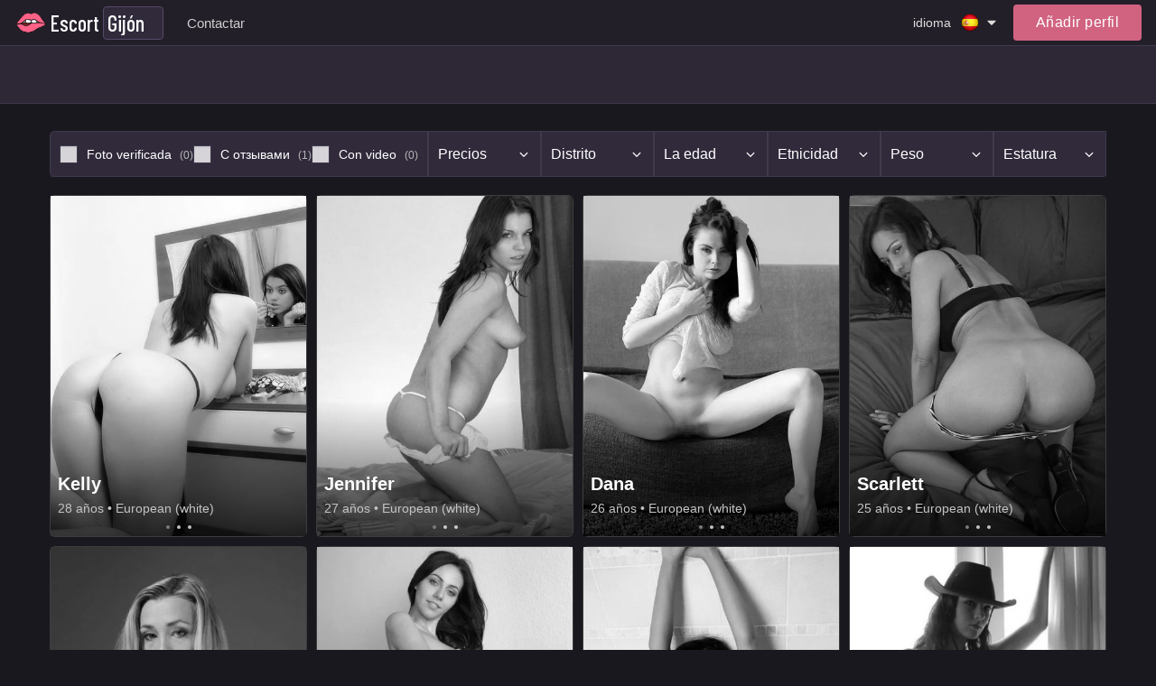

--- FILE ---
content_type: text/html; charset=utf-8
request_url: https://escort-gijon.com/archive/
body_size: 17916
content:


<!DOCTYPE html>
<html>

<head>
    
    <meta name="viewport" content="width=device-width, initial-scale=1, maximum-scale=1, user-scalable=no" />
    
    <title></title>
<link rel="canonical" href="/archive/" />
<meta name="robots" content="all"/>
<meta property="og:title" content=""/>
<meta property="og:type" content="website"/>
<meta property="og:image" content=""/>
<meta property="og:site_name" content="escort-gijon.com"/>
<meta property="og:url" content="/archive/"/>
<meta itemprop="name" content=""/>
<meta itemprop="description" content=""/>
<meta name="title" content=""/>
<meta name="description" content=""/>


<meta name="twitter:card" content="summary_large_image"/>
<meta name="twitter:site" content="escort-gijon.com"/>
<meta name="twitter:title" content=""/>
<meta name="twitter:description" content=""/>
<meta name="twitter:image" content=""/>

    <meta name="google-site-verification" content="7Sa8H6lYzygPQDE56zt3QVz3BrwNX7mbrGwMde_NyKI" />
    
<link rel="shortcut icon" type="image/png" href="/media/efavicon.png"/>



    <link rel="preconnect" href="https://fonts.googleapis.com">
    <link rel="preconnect" href="https://fonts.gstatic.com" crossorigin>
    <link href="https://fonts.googleapis.com/css2?family=Barlow+Condensed:wght@300;400;500&display=swap" rel="stylesheet">

    
    

    <link rel="stylesheet" href="/st/cache/css/ebdf989e4380.css" type="text/css" />

    <script type="text/javascript">;var timer,addEvent=function(n,t,e){null!=n&&void 0!==n&&(n.addEventListener?n.addEventListener(t,e,!1):n.attachEvent?n.attachEvent("on"+t,e):n["on"+t]=e)},html=document.getElementsByTagName("html")[0];addEvent(window,"scroll",(function(){clearTimeout(timer),html.classList.contains("disable-hover")||html.classList.add("disable-hover"),timer=setTimeout((function(){html.classList.remove("disable-hover")}),500)})),window.qs=(function(){for(var n={},t=window.location.search.substring(1).split("&"),e=0;e<t.length;e++){var o=t[e].split("=");if(void 0===n[o[0]])n[o[0]]=decodeURIComponent(o[1]);else if("string"==typeof n[o[0]]){var i=[n[o[0]],decodeURIComponent(o[1])];n[o[0]]=i}else n[o[0]].push(decodeURIComponent(o[1]))}return n})(),"function"!=typeof String.prototype.startsWith&&(String.prototype.startsWith=function(n){return 0===this.indexOf(n)}),window.ym=null,window.goal=function(n,t){if(null==window.ym){var e=null;for(var o in window)if(0===o.indexOf("yaCounter")){e=o;break}window.ym=!!e&&window[e]}if(window.ym){var i=t?n+"_"+t:n;console.log("ym send: "+i);try{window.ym.reachGoal(i)}catch(n){console.log(n)}}window.ga&&n&&t&&(console.log("ga send: "+n+" "+t),ga("send","event",n,t))};</script>

    
    <style>
        @media (min-width: 1000px) {
            .nav-top-item .link {
                padding: 10px 10px;
            }
        }
    </style>
</head>

<body class="">
    <svg xmlns="http://www.w3.org/2000/svg" xmlns:xlink="http://www.w3.org/1999/xlink" style="display:none">
    <symbol id="search" viewBox="0 0 1792 1792">
        <path d="M1216 832q0-185-131.5-316.5t-316.5-131.5-316.5 131.5-131.5 316.5 131.5 316.5 316.5 131.5 316.5-131.5 131.5-316.5zm512 832q0 52-38 90t-90 38q-54 0-90-38l-343-342q-179 124-399 124-143 0-273.5-55.5t-225-150-150-225-55.5-273.5 55.5-273.5 150-225 225-150 273.5-55.5 273.5 55.5 225 150 150 225 55.5 273.5q0 220-124 399l343 343q37 37 37 90z"/>
    </symbol>
    <symbol id="filter" viewBox="0 0 459 459"><path d="M178.5,382.5h102v-51h-102V382.5z M0,76.5v51h459v-51H0z M76.5,255h306v-51h-306V255z"/></symbol>
    <symbol id="phone" viewBox="0 0 1792 1792">
        <path d="M1600 1240q0 27-10 70.5t-21 68.5q-21 50-122 106-94 51-186 51-27 0-52.5-3.5t-57.5-12.5-47.5-14.5-55.5-20.5-49-18q-98-35-175-83-128-79-264.5-215.5t-215.5-264.5q-48-77-83-175-3-9-18-49t-20.5-55.5-14.5-47.5-12.5-57.5-3.5-52.5q0-92 51-186 56-101 106-122 25-11 68.5-21t70.5-10q14 0 21 3 18 6 53 76 11 19 30 54t35 63.5 31 53.5q3 4 17.5 25t21.5 35.5 7 28.5q0 20-28.5 50t-62 55-62 53-28.5 46q0 9 5 22.5t8.5 20.5 14 24 11.5 19q76 137 174 235t235 174q2 1 19 11.5t24 14 20.5 8.5 22.5 5q18 0 46-28.5t53-62 55-62 50-28.5q14 0 28.5 7t35.5 21.5 25 17.5q25 15 53.5 31t63.5 35 54 30q70 35 76 53 3 7 3 21z"/>
    </symbol>
    <symbol id="mail" viewBox="0 0 1792 1792">
        <path d="M1792 710v794q0 66-47 113t-113 47h-1472q-66 0-113-47t-47-113v-794q44 49 101 87 362 246 497 345 57 42 92.5 65.5t94.5 48 110 24.5h2q51 0 110-24.5t94.5-48 92.5-65.5q170-123 498-345 57-39 100-87zm0-294q0 79-49 151t-122 123q-376 261-468 325-10 7-42.5 30.5t-54 38-52 32.5-57.5 27-50 9h-2q-23 0-50-9t-57.5-27-52-32.5-54-38-42.5-30.5q-91-64-262-182.5t-205-142.5q-62-42-117-115.5t-55-136.5q0-78 41.5-130t118.5-52h1472q65 0 112.5 47t47.5 113z"/>
    </symbol>
    <symbol id="close" viewBox="0 0 1792 1792">
        <path d="M1490 1322q0 40-28 68l-136 136q-28 28-68 28t-68-28l-294-294-294 294q-28 28-68 28t-68-28l-136-136q-28-28-28-68t28-68l294-294-294-294q-28-28-28-68t28-68l136-136q28-28 68-28t68 28l294 294 294-294q28-28 68-28t68 28l136 136q28 28 28 68t-28 68l-294 294 294 294q28 28 28 68z"/>
    </symbol>
    <symbol id="angle-down" viewBox="0 0 1792 1792">
        <path d="M1395 736q0 13-10 23l-466 466q-10 10-23 10t-23-10l-466-466q-10-10-10-23t10-23l50-50q10-10 23-10t23 10l393 393 393-393q10-10 23-10t23 10l50 50q10 10 10 23z"/>
    </symbol>
    <symbol id="angle-right" viewBox="0 0 1792 1792">
        <path d="M1171 960q0 13-10 23l-466 466q-10 10-23 10t-23-10l-50-50q-10-10-10-23t10-23l393-393-393-393q-10-10-10-23t10-23l50-50q10-10 23-10t23 10l466 466q10 10 10 23z"/>
    </symbol>
    <symbol id="angle-right-o" viewBox="0 0 612 612">
        <path d="M277.58,179.679l-0.057,0.077c-5.125-4.705-11.857-7.631-19.335-7.631c-15.835,0-28.688,12.852-28.688,28.688c0,8.377,3.634,15.835,9.352,21.076l-0.057,0.077L330.48,306l-91.686,84.055l0.057,0.076c-5.718,5.221-9.352,12.68-9.352,21.057c0,15.836,12.852,28.688,28.688,28.688c7.478,0,14.21-2.926,19.335-7.611l0.057,0.076l114.75-105.188c5.91-5.451,9.295-13.101,9.295-21.152s-3.385-15.702-9.295-21.152L277.58,179.679z M306,0C137.012,0,0,137.012,0,306s137.012,306,306,306s306-137.012,306-306S474.988,0,306,0z M306,554.625C168.912,554.625,57.375,443.088,57.375,306S168.912,57.375,306,57.375S554.625,168.912,554.625,306S443.088,554.625,306,554.625z"/>
    </symbol>
    <symbol id="angle-left" viewBox="0 0 1792 1792">
        <path d="M1203 544q0 13-10 23l-393 393 393 393q10 10 10 23t-10 23l-50 50q-10 10-23 10t-23-10l-466-466q-10-10-10-23t10-23l466-466q10-10 23-10t23 10l50 50q10 10 10 23z"/>
    </symbol>
    <symbol id="caret-down" viewBox="0 0 1792 1792">
        <path d="M1408 704q0 26-19 45l-448 448q-19 19-45 19t-45-19l-448-448q-19-19-19-45t19-45 45-19h896q26 0 45 19t19 45z"/>
    </symbol>
    <symbol id="tag" viewBox="0 0 1792 1792">
        <path d="M576 448q0-53-37.5-90.5t-90.5-37.5-90.5 37.5-37.5 90.5 37.5 90.5 90.5 37.5 90.5-37.5 37.5-90.5zm1067 576q0 53-37 90l-491 492q-39 37-91 37-53 0-90-37l-715-716q-38-37-64.5-101t-26.5-117v-416q0-52 38-90t90-38h416q53 0 117 26.5t102 64.5l715 714q37 39 37 91z"/>
    </symbol>
    <symbol id="user" viewBox="0 0 341.333 341.333">
        <path d="M170.667,170.667c47.147,0,85.333-38.293,85.333-85.333C256,38.187,217.813,0,170.667,0S85.333,38.187,85.333,85.333C85.333,132.373,123.52,170.667,170.667,170.667z"/>
        <path d="M170.667,213.333C113.813,213.333,0,241.813,0,298.667v42.667h341.333v-42.667C341.333,241.813,227.52,213.333,170.667,213.333z"/>
    </symbol>
    <symbol id="whatsapp" viewBox="0 0 90 90">
        <path d="M90,43.841c0,24.213-19.779,43.841-44.182,43.841c-7.747,0-15.025-1.98-21.357-5.455L0,90l7.975-23.522c-4.023-6.606-6.34-14.354-6.34-22.637C1.635,19.628,21.416,0,45.818,0C70.223,0,90,19.628,90,43.841z M45.818,6.982c-20.484,0-37.146,16.535-37.146,36.859c0,8.065,2.629,15.534,7.076,21.61L11.107,79.14l14.275-4.537c5.865,3.851,12.891,6.097,20.437,6.097c20.481,0,37.146-16.533,37.146-36.857S66.301,6.982,45.818,6.982z M68.129,53.938c-0.273-0.447-0.994-0.717-2.076-1.254c-1.084-0.537-6.41-3.138-7.4-3.495c-0.993-0.358-1.717-0.538-2.438,0.537c-0.721,1.076-2.797,3.495-3.43,4.212c-0.632,0.719-1.263,0.809-2.347,0.271c-1.082-0.537-4.571-1.673-8.708-5.333c-3.219-2.848-5.393-6.364-6.025-7.441c-0.631-1.075-0.066-1.656,0.475-2.191c0.488-0.482,1.084-1.255,1.625-1.882c0.543-0.628,0.723-1.075,1.082-1.793c0.363-0.717,0.182-1.344-0.09-1.883c-0.27-0.537-2.438-5.825-3.34-7.977c-0.902-2.15-1.803-1.792-2.436-1.792c-0.631,0-1.354-0.09-2.076-0.09c-0.722,0-1.896,0.269-2.889,1.344c-0.992,1.076-3.789,3.676-3.789,8.963c0,5.288,3.879,10.397,4.422,11.113c0.541,0.716,7.49,11.92,18.5,16.223C58.2,65.771,58.2,64.336,60.186,64.156c1.984-0.179,6.406-2.599,7.312-5.107C68.398,56.537,68.398,54.386,68.129,53.938z"/>
    </symbol>
    <symbol id="telegram" viewBox="0 0 300 300">
        <path d="M5.299,144.645l69.126,25.8l26.756,86.047c1.712,5.511,8.451,7.548,12.924,3.891l38.532-31.412
		c4.039-3.291,9.792-3.455,14.013-0.391l69.498,50.457c4.785,3.478,11.564,0.856,12.764-4.926L299.823,29.22
		c1.31-6.316-4.896-11.585-10.91-9.259L5.218,129.402C-1.783,132.102-1.722,142.014,5.299,144.645z M96.869,156.711l135.098-83.207
		c2.428-1.491,4.926,1.792,2.841,3.726L123.313,180.87c-3.919,3.648-6.447,8.53-7.163,13.829l-3.798,28.146
		c-0.503,3.758-5.782,4.131-6.819,0.494l-14.607-51.325C89.253,166.16,91.691,159.907,96.869,156.711z"/>
    </symbol>
    <symbol id="skype" viewBox="0 0 470 470">
        <path d="M434.331,304.847c9.106-24.096,13.718-49.398,13.718-75.335c0-56.923-22.157-110.428-62.391-150.661C345.426,38.62,291.921,16.463,235,16.463c-25.806,0-50.898,4.546-74.702,13.524C142.845,10.84,118.466,0,92.316,0C41.413,0,0,41.414,0,92.317c0,27.214,12.157,53.053,32.858,70.529c-7.24,21.684-10.907,44.076-10.907,66.666c0,56.921,22.156,110.426,62.387,150.658c40.231,40.233,93.738,62.391,150.662,62.391c22.852,0,45.588-3.768,67.703-11.209C319.896,455.379,347.917,470,377.684,470C428.587,470,470,428.586,470,377.683C470,349.024,456.808,322.362,434.331,304.847zM377.684,450c-25.491,0-49.353-13.707-62.272-35.772c-1.839-3.139-5.167-4.948-8.633-4.948c-1.177,0-2.37,0.209-3.526,0.645c-22.229,8.385-45.192,12.636-68.252,12.636c-51.582,0-100.065-20.077-136.52-56.533c-36.454-36.455-56.529-84.937-56.529-136.516c0-22.627,4.073-45.051,12.107-66.649c1.576-4.24,0.111-9.01-3.574-11.633C31.396,137.642,20,115.618,20,92.317C20,52.441,52.441,20,92.316,20c22.463,0,43.263,10.228,57.066,28.062c2.769,3.575,7.59,4.849,11.762,3.107c23.368-9.758,48.217-14.705,73.855-14.705c51.579,0,100.061,20.076,136.517,56.531c36.455,36.455,56.532,84.938,56.532,136.518c0,25.949-5.091,51.195-15.132,75.038c-1.882,4.468-0.287,9.643,3.782,12.277C437.551,330.322,450,353.071,450,377.683C450,417.559,417.559,450,377.684,450z"/>
        <path d="M249.804,198.135c-69.187-13.447-73.667-34.583-57.021-49.321c16.666-14.726,66.164-21.361,80.076,4.486c13.463,24.973,23.077,35.226,41.641,30.74c17.738-4.277,20.291-28.822,12.82-43.554c-6.026-11.897-33.315-42.284-87.131-42.284c-53.807,0-110.184,19.861-110.184,69.187s51.254,71.105,100.58,78.158c49.315,7.042,60.848,28.189,54.461,43.57c-6.4,15.36-27.559,30.087-59.584,26.893c-32.037-3.194-46.818-30.022-51.256-43.57c-4.266-13.012-19.207-14.728-26.26-14.095c-7.053,0.654-29.475,9.636-19.229,41.008c10.257,31.394,43.58,56.378,110.195,56.378s105.693-41.008,105.695-80.075C344.607,236.571,319.001,211.597,249.804,198.135z"/>
    </symbol>
    <symbol id="viber" viewBox="0 0 52.511 52.511">
        <path d="M31.256,0H21.254C10.778,0,2.255,8.521,2.255,18.995v9.01c0,7.8,4.793,14.81,12,17.665v5.841c0,0.396,0.233,0.754,0.595,0.914c0.13,0.058,0.268,0.086,0.405,0.086c0.243,0,0.484-0.089,0.671-0.259L21.725,47h9.531c10.476,0,18.999-8.521,18.999-18.995v-9.01C50.255,8.521,41.732,0,31.256,0z M48.255,28.005C48.255,37.376,40.63,45,31.256,45h-9.917c-0.248,0-0.487,0.092-0.671,0.259l-4.413,3.997v-4.279c0-0.424-0.267-0.802-0.667-0.942C8.81,41.638,4.255,35.196,4.255,28.005v-9.01C4.255,9.624,11.881,2,21.254,2h10.002c9.374,0,16.999,7.624,16.999,16.995V28.005z"/>
        <path d="M39.471,30.493l-6.146-3.992c-0.672-0.437-1.472-0.585-2.255-0.423c-0.784,0.165-1.458,0.628-1.895,1.303l-0.289,0.444c-2.66-0.879-5.593-2.002-7.349-7.085l0.727-0.632h0c1.248-1.085,1.379-2.983,0.294-4.233l-4.808-5.531c-0.362-0.417-0.994-0.46-1.411-0.099l-3.019,2.624c-2.648,2.302-1.411,5.707-1.004,6.826c0.018,0.05,0.04,0.098,0.066,0.145c0.105,0.188,2.612,4.662,6.661,8.786c4.065,4.141,11.404,7.965,11.629,8.076c0.838,0.544,1.781,0.805,2.714,0.805c1.638,0,3.244-0.803,4.202-2.275l2.178-3.354C40.066,31.413,39.934,30.794,39.471,30.493z M35.91,34.142c-0.901,1.388-2.763,1.782-4.233,0.834c-0.073-0.038-7.364-3.835-11.207-7.75c-3.592-3.659-5.977-7.724-6.302-8.291c-0.792-2.221-0.652-3.586,0.464-4.556l2.265-1.968l4.152,4.776c0.369,0.424,0.326,1.044-0.096,1.411l-1.227,1.066c-0.299,0.26-0.417,0.671-0.3,1.049c2.092,6.798,6.16,8.133,9.13,9.108l0.433,0.143c0.433,0.146,0.907-0.021,1.155-0.403l0.709-1.092c0.146-0.226,0.37-0.379,0.63-0.434c0.261-0.056,0.527-0.004,0.753,0.143l5.308,3.447L35.91,34.142z"/>
        <path d="M28.538,16.247c-0.532-0.153-1.085,0.156-1.236,0.688c-0.151,0.531,0.157,1.084,0.688,1.235c1.49,0.424,2.677,1.613,3.097,3.104c0.124,0.44,0.525,0.729,0.962,0.729c0.09,0,0.181-0.012,0.272-0.037c0.531-0.15,0.841-0.702,0.691-1.234C32.405,18.578,30.69,16.859,28.538,16.247z"/>
        <path d="M36.148,22.219c0.09,0,0.181-0.012,0.272-0.037c0.532-0.15,0.841-0.703,0.691-1.234c-1.18-4.183-4.509-7.519-8.689-8.709c-0.531-0.153-1.084,0.158-1.235,0.689c-0.151,0.531,0.157,1.084,0.688,1.235c3.517,1,6.318,3.809,7.311,7.328C35.311,21.931,35.711,22.219,36.148,22.219z"/>
        <path d="M27.991,7.582c-0.532-0.153-1.085,0.156-1.236,0.689c-0.151,0.531,0.157,1.084,0.688,1.235c5.959,1.695,10.706,6.453,12.388,12.416c0.124,0.44,0.525,0.729,0.962,0.729c0.09,0,0.181-0.012,0.272-0.037c0.531-0.15,0.841-0.703,0.691-1.234C39.887,14.753,34.613,9.467,27.991,7.582z"/>
    </symbol>
    <symbol id="web" viewBox="0 0 15 15">
        <path d="M14.982,7C14.736,3.256,11.744,0.263,8,0.017V0H7.5H7v0.017C3.256,0.263,0.263,3.256,0.017,7H0v0.5V8h0.017C0.263,11.744,3.256,14.736,7,14.982V15h0.5H8v-0.018c3.744-0.246,6.736-3.238,6.982-6.982H15V7.5V7H14.982z M4.695,1.635C4.212,2.277,3.811,3.082,3.519,4H2.021C2.673,2.983,3.599,2.16,4.695,1.635z M1.498,5h1.758C3.122,5.632,3.037,6.303,3.01,7H1.019C1.072,6.296,1.238,5.623,1.498,5z M1.019,8H3.01c0.027,0.697,0.112,1.368,0.246,2H1.498C1.238,9.377,1.072,8.704,1.019,8zM2.021,11h1.497c0.292,0.918,0.693,1.723,1.177,2.365C3.599,12.84,2.673,12.018,2.021,11z M7,13.936C5.972,13.661,5.087,12.557,4.55,11H7V13.936z M7,10H4.269C4.128,9.377,4.039,8.704,4.01,8H7V10z M7,7H4.01c0.029-0.704,0.118-1.377,0.259-2H7V7z M7,4H4.55C5.087,2.443,5.972,1.339,7,1.065V4z M12.979,4h-1.496c-0.293-0.918-0.693-1.723-1.178-2.365C11.4,2.16,12.327,2.983,12.979,4z M8,1.065C9.027,1.339,9.913,2.443,10.45,4H8V1.065z M8,5h2.73c0.142,0.623,0.229,1.296,0.26,2H8V5z M8,8h2.99c-0.029,0.704-0.118,1.377-0.26,2H8V8z M8,13.936V11h2.45C9.913,12.557,9.027,13.661,8,13.936z M10.305,13.365c0.483-0.643,0.885-1.447,1.178-2.365h1.496C12.327,12.018,11.4,12.84,10.305,13.365z M13.502,10h-1.758c0.134-0.632,0.219-1.303,0.246-2h1.99C13.928,8.704,13.762,9.377,13.502,10z M11.99,7c-0.027-0.697-0.112-1.368-0.246-2h1.758c0.26,0.623,0.426,1.296,0.479,2H11.99z"/>
    </symbol>
    <symbol id="edit" viewBox="0 0 511.995 511.995">
        <path d="M497.941,14.057c18.75,18.75,18.719,49.141,0,67.891l-22.625,22.625L407.41,36.682l22.625-22.625C448.784-4.677,479.191-4.693,497.941,14.057z M158.534,285.588l-22.609,90.5l90.5-22.625l226.266-226.266l-67.906-67.891L158.534,285.588z M384.003,241.15v206.844h-320v-320h206.859l63.983-64H0.003v448h448v-334.86L384.003,241.15z"/>
    </symbol>
    <symbol id="check" viewBox="0 0 405.272 405.272">
        <path d="M393.401,124.425L179.603,338.208c-15.832,15.835-41.514,15.835-57.361,0L11.878,227.836c-15.838-15.835-15.838-41.52,0-57.358c15.841-15.841,41.521-15.841,57.355-0.006l81.698,81.699L336.037,67.064c15.841-15.841,41.523-15.829,57.358,0C409.23,82.902,409.23,108.578,393.401,124.425z"/>
    </symbol>
    <symbol id="banned" viewBox="0 0 439.963 439.963">
        <path d="M421.836,134.33c-11.611-27.121-27.172-50.487-46.686-70.089c-19.502-19.604-42.824-35.215-69.948-46.825C278.088,5.806,249.674,0,219.985,0c-29.692,0-58.101,5.809-85.224,17.416c-27.124,11.61-50.441,27.218-69.949,46.825C45.303,83.843,29.74,107.209,18.13,134.33C6.521,161.453,0.715,189.958,0.715,219.838c0,29.881,5.806,58.432,17.415,85.648c11.613,27.223,27.172,50.627,46.682,70.236c19.508,19.605,42.825,35.217,69.949,46.818c27.123,11.615,55.531,17.422,85.224,17.422c29.693,0,58.103-5.807,85.217-17.422c27.124-11.607,50.446-27.213,69.948-46.818c19.514-19.609,35.074-43.014,46.686-70.236c11.611-27.217,17.412-55.768,17.412-85.648C439.244,189.958,433.447,161.453,421.836,134.33z M90.078,305.198c-16.94-26.066-25.41-54.532-25.406-85.364c0-28.167,6.949-54.243,20.843-78.227c13.891-23.982,32.738-42.919,56.527-56.818c23.791-13.894,49.772-20.839,77.943-20.839c31.411,0,59.952,8.661,85.652,25.981L90.078,305.198z M363.013,280.511c-8.187,19.318-19.219,35.927-33.113,49.823c-13.9,13.895-30.409,24.982-49.539,33.254c-19.13,8.277-39.259,12.422-60.382,12.422c-30.452,0-58.717-8.466-84.794-25.413l215.273-214.985c16.566,25.505,24.838,53.581,24.838,84.223C375.291,240.965,371.198,261.187,363.013,280.511z"/>
    </symbol>
    <symbol id="delete" viewBox="0 0 900.5 900.5">
        <path d="M176.415,880.5c0,11.046,8.954,20,20,20h507.67c11.046,0,20-8.954,20-20V232.487h-547.67V880.5L176.415,880.5z
		 M562.75,342.766h75v436.029h-75V342.766z M412.75,342.766h75v436.029h-75V342.766z M262.75,342.766h75v436.029h-75V342.766z"/>
        <path d="M618.825,91.911V20c0-11.046-8.954-20-20-20h-297.15c-11.046,0-20,8.954-20,20v71.911v12.5v12.5H141.874
		c-11.046,0-20,8.954-20,20v50.576c0,11.045,8.954,20,20,20h34.541h547.67h34.541c11.046,0,20-8.955,20-20v-50.576
		c0-11.046-8.954-20-20-20H618.825v-12.5V91.911z M543.825,112.799h-187.15v-8.389v-12.5V75h187.15v16.911v12.5V112.799z"/>
    </symbol>
    <symbol id="add" viewBox="0 0 357 357">
        <path d="M357,204H204v153h-51V204H0v-51h153V0h51v153h153V204z"/>
    </symbol>
    <symbol id="pin" viewBox="0 0 1792 1792">
        <path d="M1152 640q0-106-75-181t-181-75-181 75-75 181 75 181 181 75 181-75 75-181zm256 0q0 109-33 179l-364 774q-16 33-47.5 52t-67.5 19-67.5-19-46.5-52l-365-774q-33-70-33-179 0-212 150-362t362-150 362 150 150 362z"/>
    </symbol>
    <symbol id="up" viewBox="0 0 493.348 493.349">
        <path d="M354.034,112.488L252.676,2.853C250.771,0.95,248.487,0,245.82,0c-2.478,0-4.665,0.95-6.567,2.853l-99.927,109.636
		c-2.475,3.049-2.952,6.377-1.431,9.994c1.524,3.616,4.283,5.424,8.28,5.424h63.954v356.315c0,2.663,0.855,4.853,2.57,6.564
		c1.713,1.707,3.899,2.562,6.567,2.562h54.816c2.669,0,4.859-0.855,6.563-2.562c1.711-1.712,2.573-3.901,2.573-6.564V127.907h63.954
		c3.806,0,6.563-1.809,8.274-5.424C356.976,118.862,356.498,115.534,354.034,112.488z"/>
    </symbol>
    <symbol id="wallet" viewBox="0 0 890.5 890.5">
        <path d="M208.1,180.56l355-96.9l-18.8-38c-12.3-24.7-42.3-34.9-67-22.6l-317.8,157.5H208.1z"/>
        <path d="M673.3,86.46c-4.399,0-8.8,0.6-13.2,1.8l-83.399,22.8L322,180.56h289.1h126l-15.6-57.2
			C715.5,101.06,695.3,86.46,673.3,86.46z"/>
        <path d="M789.2,215.56h-11.4h-15.5h-15.5H628.5H193.8h-57h-48h-8.9H50.1c-15.8,0-29.9,7.3-39.1,18.8c-4.2,5.3-7.4,11.4-9.2,18.1
			c-1.1,4.2-1.8,8.6-1.8,13.1v6v57v494.1c0,27.601,22.4,50,50,50h739.1c27.601,0,50-22.399,50-50v-139.5H542.4
			c-46.9,0-85-38.1-85-85v-45.8v-15.5v-15.5v-34.4c0-23,9.199-43.899,24.1-59.199c13.2-13.601,30.9-22.801,50.7-25.101
			c3.3-0.399,6.7-0.6,10.1-0.6h255.2H813h15.5h10.6v-136.5C839.2,237.96,816.8,215.56,789.2,215.56z"/>
        <path d="M874.2,449.86c-5-4.6-10.9-8.1-17.5-10.4c-5.101-1.699-10.5-2.699-16.2-2.699h-1.3h-1h-15.5h-55.9H542.4
			c-27.601,0-50,22.399-50,50v24.899v15.5v15.5v55.4c0,27.6,22.399,50,50,50h296.8h1.3c5.7,0,11.1-1,16.2-2.7
			c6.6-2.2,12.5-5.8,17.5-10.4c10-9.1,16.3-22.3,16.3-36.899v-111.3C890.5,472.16,884.2,458.959,874.2,449.86z M646.8,552.36
			c0,13.8-11.2,25-25,25h-16.6c-13.8,0-25-11.2-25-25v-16.6c0-8,3.7-15.101,9.6-19.601c4.3-3.3,9.601-5.399,15.4-5.399h4.2H621.8
			c13.8,0,25,11.199,25,25V552.36L646.8,552.36z"/>
    </symbol>
    <symbol id="video" viewBox="0 0 332.804 332.804">
        <path d="M330.804,171.002c-3.6-6.4-12-8.8-18.8-4.8l-45.6,26.4l-11.6,6.8v63.2l10.8,6.4c0.4,0,0.4,0.4,0.8,0.4l44.8,26
				c2,1.6,4.8,2.4,7.6,2.4c7.6,0,13.6-6,13.6-13.6v-53.6l0.4-52.8C332.804,175.402,332.404,173.002,330.804,171.002z"/>
        <path d="M64.404,150.602c35.6,0,64.4-28.8,64.4-64.4c0-35.6-28.8-64.4-64.4-64.4s-64.4,28.8-64.4,64.4
				C-0.396,121.802,28.804,150.602,64.404,150.602z M64.404,59.802c14.8,0,26.4,12,26.4,26.4c0,14.8-12,26.4-26.4,26.4
				c-14.4,0-26.4-12-26.4-26.4C37.604,71.402,49.604,59.802,64.404,59.802z"/>
        <path d="M227.604,154.202c-10.4,5.2-22,8.4-34.4,8.4c-15.2,0-29.6-4.4-41.6-12.4h-45.6c-12,8-26.4,12.4-41.6,12.4
				c-12.4,0-24-2.8-34.4-8.4c-9.2,5.2-15.6,15.6-15.6,26.8v97.6c0,18,14.8,32.4,32.4,32.4h164.4c18,0,32.4-14.8,32.4-32.4v-97.6
				C243.204,169.802,236.804,159.402,227.604,154.202z"/>
        <path d="M193.204,150.602c35.6,0,64.4-28.8,64.4-64.4c0-35.6-28.8-64.4-64.4-64.4c-35.6,0-64.4,28.8-64.4,64.4
				C128.804,121.802,157.604,150.602,193.204,150.602z M193.204,59.802c14.8,0,26.4,12,26.4,26.4c0,14.8-12,26.4-26.4,26.4
				c-14.4,0-26.4-12-26.4-26.4C166.804,71.402,178.404,59.802,193.204,59.802z"/>
    </symbol>
</svg>

    

<div class="top" data-toggle-id="nav-top">
  <div class="container">
    <div class="top-start">
      
      <div class="logo">
          <span onclick="window.location='/es/';" title="escort-gijon.com">Escort</span>
          

<div class="city-dropdown" data-toggle-id="city_chooser">
    <div class="city-dropdown-current" >
        <div class="city-dropdown-current-value" data-toggle="city_chooser">
            <span>Gijón</span>
        </div>
    </div>
</div>    


      </div>
    </div>

    <div class="top-middle">
      
        

<div class="nav-top-btn" data-toggle="nav-top">
    <span class="icon-nav"></span>
</div>

<nav class="nav-top" data-toggle-id="nav-top">
    <div class="nav-top-wrap">
        <ul class="nav-top-list">
            
                <li class="nav-top-item ">
                    <a class="link "
                       href="/contactar/" title="Contactar">
                        <span>Contactar</span>
                    </a>
                </li>
            
        </ul>

        




<div class="language" data-toggle-id="language">
    <div class="language-main" data-toggle="language">
        <div class="language-main-title">idioma</div>
        <div class="language-item">
            <span class="language-icon es"></span>
        </div>
        <svg class="language-main-icon icon">
            <use xlink:href="#caret-down"></use>
        </svg>
    </div>

    <div class="language-dropdown">
        
            <a class="language-item" href="/archive/" title="Español">
                <span class="language-icon es"></span>
                <span class="language-name es">Español</span>
            </a>
        
            <a class="language-item" href="/en/archive/" title="Inglés">
                <span class="language-icon en"></span>
                <span class="language-name en">Inglés</span>
            </a>
        
    </div>
</div>

    </div>
</nav>
      
    </div>

    <div class="top-end">
      




<div class="language" data-toggle-id="language">
    <div class="language-main" data-toggle="language">
        <div class="language-main-title">idioma</div>
        <div class="language-item">
            <span class="language-icon es"></span>
        </div>
        <svg class="language-main-icon icon">
            <use xlink:href="#caret-down"></use>
        </svg>
    </div>

    <div class="language-dropdown">
        
            <a class="language-item" href="/archive/" title="Español">
                <span class="language-icon es"></span>
                <span class="language-name es">Español</span>
            </a>
        
            <a class="language-item" href="/en/archive/" title="Inglés">
                <span class="language-icon en"></span>
                <span class="language-name en">Inglés</span>
            </a>
        
    </div>
</div>


      



    <div class="auth-top-user" data-toggle="auth">
        <div class="auth-top-user-photo">
            <svg>
                <use xlink:href="#user"></use>
            </svg>
        </div>
    </div>

    <div class="auth-top" data-toggle-id="auth">
        <a class="auth-sign-btn" href="/auth/login/" title="Login">
            <span>Añadir perfil</span>
        </a>
    </div>



    </div>
  </div>
</div>



<header class="header ">
    <div class="container">
        <h1 class="header-title"></h1>

        <div class="header-banners">
          
            

    

    
        
    

    


          

          
            <div >

    

    
        
    

    

</div>
          
        </div>
    </div>
</header>


<div class="page-wrap">
  <section class="page ">
    
      
        <main class="page-main">
          
            
              <div class="page-header">
                
    
<div id="filter" class="filter" data-toggle-id="filter">
    <div class="filter-btn" data-toggle="filter">
        <svg class="filter-btn-icon icon"><use xlink:href="#filter"></use></svg>
        <span class="filter-btn-title">Filtro</span>
        <svg class="filter-btn-caret icon"><use xlink:href="#caret-down"></use></svg>
    </div>

    <div class="filter-main">
        

        <div class="filter-main-content">
            <div class="filter-main-content-wrap">
                <form id="filter-form" action="/" method="get">
                    <div class="filter-item active">
    <div class="filter-item-content">
        
    <div class="field field-checkbox mb-m5">
        <input type="checkbox" name="main" id="mainis_verified"
               value="is_verified" >
        <label for="mainis_verified"></label>
        <label class="label" for="mainis_verified">
            Foto verificada <i>(0)</i>
        </label>
    </div>

    <div class="field field-checkbox mb-m5">
        <input type="checkbox" name="main" id="mainhas_reviews"
               value="has_reviews" >
        <label for="mainhas_reviews"></label>
        <label class="label" for="mainhas_reviews">
            С отзывами <i>(1)</i>
        </label>
    </div>

    <div class="field field-checkbox mb-m5">
        <input type="checkbox" name="main" id="mainhas_video"
               value="has_video" >
        <label for="mainhas_video"></label>
        <label class="label" for="mainhas_video">
            Con video <i>(0)</i>
        </label>
    </div>

    </div>
</div>

                    
                    

    <div class="filter-item selected" data-toggle-id="rates" data-toggle-group="filter">
        <div class="filter-item-title" data-toggle="rates" data-toggle-group="filter">
            <span>Precios</span>
            <svg class="icon">
                <use xlink:href="#angle-down"></use>
            </svg>
        </div>

        <div class="filter-item-content">
            
                <div class="field-group-title">1 hora</div>
                
    <div class="field field-checkbox mb-m5">
        <input type="checkbox" name="price1" id="price10-100"
               value="0-100" >
        <label for="price10-100"></label>
        <label class="label" for="price10-100">
            0-100 € <i>(1)</i>
        </label>
    </div>

    <div class="field field-checkbox mb-m5">
        <input type="checkbox" name="price1" id="price1101-200"
               value="101-200" >
        <label for="price1101-200"></label>
        <label class="label" for="price1101-200">
            101-200 € <i>(2)</i>
        </label>
    </div>

                <br/>
            

            
                <div class="field-group-title">2 hora:</div>
                
    <div class="field field-checkbox mb-m5">
        <input type="checkbox" name="price2" id="price20-350"
               value="0-350" >
        <label for="price20-350"></label>
        <label class="label" for="price20-350">
            0-350 € <i>(2)</i>
        </label>
    </div>

                <br/>
            

            
                <div class="field-group-title">La noche:</div>
                
    <div class="field field-checkbox mb-m5">
        <input type="checkbox" name="price3" id="price30-600"
               value="0-600" >
        <label for="price30-600"></label>
        <label class="label" for="price30-600">
            0-600 € <i>(1)</i>
        </label>
    </div>

    <div class="field field-checkbox mb-m5">
        <input type="checkbox" name="price3" id="price3601-800"
               value="601-800" >
        <label for="price3601-800"></label>
        <label class="label" for="price3601-800">
            601-800 € <i>(1)</i>
        </label>
    </div>

                <br/>
            

            
        </div>
    </div>

                    
                    
<div id="filter-place" class="filter-item " data-toggle-id="place" data-toggle-group="filter">
    <div class="filter-item-title" data-toggle="place" data-toggle-group="filter">
        <span>Distrito</span>
        <svg class="icon">
            <use xlink:href="#angle-down"></use>
        </svg>
    </div>

    <div class="filter-item-content">
        
    <div class="field field-checkbox mb-m5">
        <input type="checkbox" name="place" id="placeapartamento"
               value="apartamento" >
        <label for="placeapartamento"></label>
        <label class="label" for="placeapartamento">
            Apartamento <i>(3)</i>
        </label>
    </div>

    <div class="field field-checkbox mb-m5">
        <input type="checkbox" name="place" id="placeapartamento-hotel-direccion-del-cliente"
               value="apartamento-hotel-direccion-del-cliente" >
        <label for="placeapartamento-hotel-direccion-del-cliente"></label>
        <label class="label" for="placeapartamento-hotel-direccion-del-cliente">
            Apartamento, Hotel, Dirección del cliente <i>(2)</i>
        </label>
    </div>

    <div class="field field-checkbox mb-m5">
        <input type="checkbox" name="place" id="placeapartamento"
               value="apartamento" >
        <label for="placeapartamento"></label>
        <label class="label" for="placeapartamento">
            Apartamento <i>(3)</i>
        </label>
    </div>

    <div class="field field-checkbox mb-m5">
        <input type="checkbox" name="place" id="placeapartamento-hotel-direccion-del-cliente"
               value="apartamento-hotel-direccion-del-cliente" >
        <label for="placeapartamento-hotel-direccion-del-cliente"></label>
        <label class="label" for="placeapartamento-hotel-direccion-del-cliente">
            Apartamento, Hotel, Dirección del cliente <i>(2)</i>
        </label>
    </div>

    <div class="field field-checkbox mb-m5">
        <input type="checkbox" name="place" id="placeviajes"
               value="viajes" >
        <label for="placeviajes"></label>
        <label class="label" for="placeviajes">
            Salida al cliente <i>(2)</i>
        </label>
    </div>

    <div class="field field-checkbox mb-m5">
        <input type="checkbox" name="place" id="placeviajes"
               value="viajes" >
        <label for="placeviajes"></label>
        <label class="label" for="placeviajes">
            Salida al cliente <i>(2)</i>
        </label>
    </div>


        
            <span class="link link--pseudo color-white load-all" data-id="filter-place" data-url="/filter/place/">
                Mostrar todos los distritos
            </span>
        
    </div>
</div>
                    

    <div class="filter-item" data-toggle-id="age" data-toggle-group="filter">
        <div class="filter-item-title" data-toggle="age" data-toggle-group="filter">
            <span>La edad</span>
            <svg class="icon">
                <use xlink:href="#angle-down"></use>
            </svg>
        </div>

        <div class="filter-item-content">
            
    <div class="field field-checkbox mb-m5">
        <input type="checkbox" name="age" id="age21-25"
               value="21-25" >
        <label for="age21-25"></label>
        <label class="label" for="age21-25">
            21-25 <i>(1)</i>
        </label>
    </div>

    <div class="field field-checkbox mb-m5">
        <input type="checkbox" name="age" id="age30-39"
               value="30-39" >
        <label for="age30-39"></label>
        <label class="label" for="age30-39">
            30-39 <i>(4)</i>
        </label>
    </div>

        </div>
    </div>

                    

    <div class="filter-item selected" data-toggle-id="ethnicity" data-toggle-group="filter">
        <div class="filter-item-title" data-toggle="ethnicity" data-toggle-group="filter">
            <span>Etnicidad</span>
            <svg class="icon">
                <use xlink:href="#angle-down"></use>
            </svg>
        </div>

        <div class="filter-item-content">
            
    <div class="field field-checkbox mb-m5">
        <input type="checkbox" name="ethnicity" id="ethnicityeuropean"
               value="european" >
        <label for="ethnicityeuropean"></label>
        <label class="label" for="ethnicityeuropean">
            European (white) <i>(1)</i>
        </label>
    </div>

    <div class="field field-checkbox mb-m5">
        <input type="checkbox" name="ethnicity" id="ethnicitylatin"
               value="latin" >
        <label for="ethnicitylatin"></label>
        <label class="label" for="ethnicitylatin">
            Latin <i>(3)</i>
        </label>
    </div>

        </div>
    </div>

                    

    <div class="filter-item selected" data-toggle-id="weight" data-toggle-group="filter">
        <div class="filter-item-title" data-toggle="weight" data-toggle-group="filter">
            <span>Peso</span>
            <svg class="icon">
                <use xlink:href="#angle-down"></use>
            </svg>
        </div>

        <div class="filter-item-content">
            
    <div class="field field-checkbox mb-m5">
        <input type="checkbox" name="weight" id="weight0-45"
               value="0-45" >
        <label for="weight0-45"></label>
        <label class="label" for="weight0-45">
            45kg y menos <i>(1)</i>
        </label>
    </div>

    <div class="field field-checkbox mb-m5">
        <input type="checkbox" name="weight" id="weight46-50"
               value="46-50" >
        <label for="weight46-50"></label>
        <label class="label" for="weight46-50">
            46-50kg <i>(1)</i>
        </label>
    </div>

    <div class="field field-checkbox mb-m5">
        <input type="checkbox" name="weight" id="weight56-60"
               value="56-60" >
        <label for="weight56-60"></label>
        <label class="label" for="weight56-60">
            56-60kg <i>(1)</i>
        </label>
    </div>

    <div class="field field-checkbox mb-m5">
        <input type="checkbox" name="weight" id="weight66-70"
               value="66-70" >
        <label for="weight66-70"></label>
        <label class="label" for="weight66-70">
            66-70kg <i>(3)</i>
        </label>
    </div>

        </div>
    </div>

                    

    <div class="filter-item selected" data-toggle-id="height" data-toggle-group="filter">
        <div class="filter-item-title" data-toggle="height" data-toggle-group="filter">
            <span>Estatura</span>
            <svg class="icon">
                <use xlink:href="#angle-down"></use>
            </svg>
        </div>

        <div class="filter-item-content">
            
    <div class="field field-checkbox mb-m5">
        <input type="checkbox" name="height" id="height161-165"
               value="161-165" >
        <label for="height161-165"></label>
        <label class="label" for="height161-165">
            161-165cm <i>(4)</i>
        </label>
    </div>

    <div class="field field-checkbox mb-m5">
        <input type="checkbox" name="height" id="height166-170"
               value="166-170" >
        <label for="height166-170"></label>
        <label class="label" for="height166-170">
            166-170cm <i>(2)</i>
        </label>
    </div>

        </div>
    </div>

                    
                </form>
            </div>
        </div>
    </div>
</div>
<script>
    window.filterParams = '';
</script>
    <h2 class="page-title"></h2>

              </div>
            

            <div class="page-content">
                
                
                

                
    <div id="profile_list" class="profile-list" data-end="true">
    <div class="grid by-m2 inc-m5 by-d4 inc-d5">
        
            <div class="col-m1 pad-m5 mb-m10 col-d1 pad-d5 mb-d10">
                
<div class="profile-card profile-detail-disabled">
  <a class="profile-card-main" href="/kelly-754/" title="Kelly">
    <div class="profile-card-carousel" data-carousel>
      
        
    <picture>
        
            <source srcset="/media/girl/bb43d811-28c5-4c9d-b0b7-f96577249454/kelly1-md.webp?v3" type="image/webp"/>
        
        <source srcset="/media/girl/bb43d811-28c5-4c9d-b0b7-f96577249454/kelly1-md.jpg?v3" type="image/jpeg"/>
        <img src="/media/girl/bb43d811-28c5-4c9d-b0b7-f96577249454/kelly1-md.jpg?v3" alt="Kelly Gijón"/>
    </picture>

      
        
    <picture>
        
            <source srcset="/media/girl/bb43d811-28c5-4c9d-b0b7-f96577249454/kelly2-md.webp?v3" type="image/webp"/>
        
        <source srcset="/media/girl/bb43d811-28c5-4c9d-b0b7-f96577249454/kelly2-md.jpg?v3" type="image/jpeg"/>
        <img src="/media/girl/bb43d811-28c5-4c9d-b0b7-f96577249454/kelly2-md.jpg?v3" alt="Kelly Gijón"/>
    </picture>

      
        
    <picture>
        
            <source srcset="/media/girl/bb43d811-28c5-4c9d-b0b7-f96577249454/kelly3-md.webp?v3" type="image/webp"/>
        
        <source srcset="/media/girl/bb43d811-28c5-4c9d-b0b7-f96577249454/kelly3-md.jpg?v3" type="image/jpeg"/>
        <img src="/media/girl/bb43d811-28c5-4c9d-b0b7-f96577249454/kelly3-md.jpg?v3" alt="Kelly Gijón"/>
    </picture>

      
    </div>

    <div class="profile-card-caption">
      <div class="profile-card-name">Kelly</div>
      <p class="profile-card-details">
        
        <span>28 años</span>
        <span>European (white)</span>
      </p>
    </div>
  </a>

  <div class="profile-card-badges">
    
    
  </div>
</div>

            </div>
        
            <div class="col-m1 pad-m5 mb-m10 col-d1 pad-d5 mb-d10">
                
<div class="profile-card profile-detail-disabled">
  <a class="profile-card-main" href="/jennifer-748/" title="Jennifer">
    <div class="profile-card-carousel" data-carousel>
      
        
    <picture>
        
            <source srcset="/media/girl/323d4cfc-c8d5-4039-993b-03da9429bd84/jennifer1-md.webp?v3" type="image/webp"/>
        
        <source srcset="/media/girl/323d4cfc-c8d5-4039-993b-03da9429bd84/jennifer1-md.jpg?v3" type="image/jpeg"/>
        <img src="/media/girl/323d4cfc-c8d5-4039-993b-03da9429bd84/jennifer1-md.jpg?v3" alt="Jennifer gijon ramera"/>
    </picture>

      
        
    <picture>
        
            <source srcset="/media/girl/323d4cfc-c8d5-4039-993b-03da9429bd84/jennifer2-md.webp?v3" type="image/webp"/>
        
        <source srcset="/media/girl/323d4cfc-c8d5-4039-993b-03da9429bd84/jennifer2-md.jpg?v3" type="image/jpeg"/>
        <img src="/media/girl/323d4cfc-c8d5-4039-993b-03da9429bd84/jennifer2-md.jpg?v3" alt="Jennifer gijon ramera"/>
    </picture>

      
        
    <picture>
        
            <source srcset="/media/girl/323d4cfc-c8d5-4039-993b-03da9429bd84/jennifer3-md.webp?v3" type="image/webp"/>
        
        <source srcset="/media/girl/323d4cfc-c8d5-4039-993b-03da9429bd84/jennifer3-md.jpg?v3" type="image/jpeg"/>
        <img src="/media/girl/323d4cfc-c8d5-4039-993b-03da9429bd84/jennifer3-md.jpg?v3" alt="Jennifer gijon ramera"/>
    </picture>

      
    </div>

    <div class="profile-card-caption">
      <div class="profile-card-name">Jennifer</div>
      <p class="profile-card-details">
        
        <span>27 años</span>
        <span>European (white)</span>
      </p>
    </div>
  </a>

  <div class="profile-card-badges">
    
    
  </div>
</div>

            </div>
        
            <div class="col-m1 pad-m5 mb-m10 col-d1 pad-d5 mb-d10">
                
<div class="profile-card profile-detail-disabled">
  <a class="profile-card-main" href="/dana-747/" title="Dana">
    <div class="profile-card-carousel" data-carousel>
      
        
    <picture>
        
            <source srcset="/media/girl/4d92b2ef-209a-4479-82e9-7c8b35257ee0/dana1-md.webp?v3" type="image/webp"/>
        
        <source srcset="/media/girl/4d92b2ef-209a-4479-82e9-7c8b35257ee0/dana1-md.jpg?v3" type="image/jpeg"/>
        <img src="/media/girl/4d92b2ef-209a-4479-82e9-7c8b35257ee0/dana1-md.jpg?v3" alt="Dana escort sexual en Gijon"/>
    </picture>

      
        
    <picture>
        
            <source srcset="/media/girl/4d92b2ef-209a-4479-82e9-7c8b35257ee0/dana2-md.webp?v3" type="image/webp"/>
        
        <source srcset="/media/girl/4d92b2ef-209a-4479-82e9-7c8b35257ee0/dana2-md.jpg?v3" type="image/jpeg"/>
        <img src="/media/girl/4d92b2ef-209a-4479-82e9-7c8b35257ee0/dana2-md.jpg?v3" alt="Dana escort sexual en Gijon"/>
    </picture>

      
        
    <picture>
        
            <source srcset="/media/girl/4d92b2ef-209a-4479-82e9-7c8b35257ee0/dana3-md.webp?v3" type="image/webp"/>
        
        <source srcset="/media/girl/4d92b2ef-209a-4479-82e9-7c8b35257ee0/dana3-md.jpg?v3" type="image/jpeg"/>
        <img src="/media/girl/4d92b2ef-209a-4479-82e9-7c8b35257ee0/dana3-md.jpg?v3" alt="Dana escort sexual en Gijon"/>
    </picture>

      
    </div>

    <div class="profile-card-caption">
      <div class="profile-card-name">Dana</div>
      <p class="profile-card-details">
        
        <span>26 años</span>
        <span>European (white)</span>
      </p>
    </div>
  </a>

  <div class="profile-card-badges">
    
    
  </div>
</div>

            </div>
        
            <div class="col-m1 pad-m5 mb-m10 col-d1 pad-d5 mb-d10">
                
<div class="profile-card profile-detail-disabled">
  <a class="profile-card-main" href="/scarlett-731/" title="Scarlett">
    <div class="profile-card-carousel" data-carousel>
      
        
    <picture>
        
            <source srcset="/media/girl/335dfa7a-1c74-4dd1-8043-dc42ea981f4a/scarlett1-md.webp?v3" type="image/webp"/>
        
        <source srcset="/media/girl/335dfa7a-1c74-4dd1-8043-dc42ea981f4a/scarlett1-md.jpg?v3" type="image/jpeg"/>
        <img src="/media/girl/335dfa7a-1c74-4dd1-8043-dc42ea981f4a/scarlett1-md.jpg?v3" alt="Scarlett gijon ramera"/>
    </picture>

      
        
    <picture>
        
            <source srcset="/media/girl/335dfa7a-1c74-4dd1-8043-dc42ea981f4a/scarlett2-md.webp?v3" type="image/webp"/>
        
        <source srcset="/media/girl/335dfa7a-1c74-4dd1-8043-dc42ea981f4a/scarlett2-md.jpg?v3" type="image/jpeg"/>
        <img src="/media/girl/335dfa7a-1c74-4dd1-8043-dc42ea981f4a/scarlett2-md.jpg?v3" alt="Scarlett gijon ramera"/>
    </picture>

      
        
    <picture>
        
            <source srcset="/media/girl/335dfa7a-1c74-4dd1-8043-dc42ea981f4a/scarlett3-md.webp?v3" type="image/webp"/>
        
        <source srcset="/media/girl/335dfa7a-1c74-4dd1-8043-dc42ea981f4a/scarlett3-md.jpg?v3" type="image/jpeg"/>
        <img src="/media/girl/335dfa7a-1c74-4dd1-8043-dc42ea981f4a/scarlett3-md.jpg?v3" alt="Scarlett gijon ramera"/>
    </picture>

      
    </div>

    <div class="profile-card-caption">
      <div class="profile-card-name">Scarlett</div>
      <p class="profile-card-details">
        
        <span>25 años</span>
        <span>European (white)</span>
      </p>
    </div>
  </a>

  <div class="profile-card-badges">
    
    
  </div>
</div>

            </div>
        
            <div class="col-m1 pad-m5 mb-m10 col-d1 pad-d5 mb-d10">
                
<div class="profile-card profile-detail-disabled">
  <a class="profile-card-main" href="/sophia-738/" title="Sophia">
    <div class="profile-card-carousel" data-carousel>
      
        
    <picture>
        
            <source srcset="/media/girl/6395750d-1027-4f51-a09c-7bb2b9dd29c3/sophia1-md.webp?v3" type="image/webp"/>
        
        <source srcset="/media/girl/6395750d-1027-4f51-a09c-7bb2b9dd29c3/sophia1-md.jpg?v3" type="image/jpeg"/>
        <img src="/media/girl/6395750d-1027-4f51-a09c-7bb2b9dd29c3/sophia1-md.jpg?v3" alt="Putaña Sophia Gijon"/>
    </picture>

      
        
    <picture>
        
            <source srcset="/media/girl/6395750d-1027-4f51-a09c-7bb2b9dd29c3/sophia2-md.webp?v3" type="image/webp"/>
        
        <source srcset="/media/girl/6395750d-1027-4f51-a09c-7bb2b9dd29c3/sophia2-md.jpg?v3" type="image/jpeg"/>
        <img src="/media/girl/6395750d-1027-4f51-a09c-7bb2b9dd29c3/sophia2-md.jpg?v3" alt="Putaña Sophia Gijon"/>
    </picture>

      
        
    <picture>
        
            <source srcset="/media/girl/6395750d-1027-4f51-a09c-7bb2b9dd29c3/sophia3-md.webp?v3" type="image/webp"/>
        
        <source srcset="/media/girl/6395750d-1027-4f51-a09c-7bb2b9dd29c3/sophia3-md.jpg?v3" type="image/jpeg"/>
        <img src="/media/girl/6395750d-1027-4f51-a09c-7bb2b9dd29c3/sophia3-md.jpg?v3" alt="Putaña Sophia Gijon"/>
    </picture>

      
    </div>

    <div class="profile-card-caption">
      <div class="profile-card-name">Sophia</div>
      <p class="profile-card-details">
        
        <span>26 años</span>
        <span>European (white)</span>
      </p>
    </div>
  </a>

  <div class="profile-card-badges">
    
    
  </div>
</div>

            </div>
        
            <div class="col-m1 pad-m5 mb-m10 col-d1 pad-d5 mb-d10">
                
<div class="profile-card profile-detail-disabled">
  <a class="profile-card-main" href="/maria-752/" title="Maria">
    <div class="profile-card-carousel" data-carousel>
      
        
    <picture>
        
            <source srcset="/media/girl/09763a72-8c5d-4f58-bd0e-f251ad3ff071/maria1-md.webp?v3" type="image/webp"/>
        
        <source srcset="/media/girl/09763a72-8c5d-4f58-bd0e-f251ad3ff071/maria1-md.jpg?v3" type="image/jpeg"/>
        <img src="/media/girl/09763a72-8c5d-4f58-bd0e-f251ad3ff071/maria1-md.jpg?v3" alt="Maria escort sexual en Gijon"/>
    </picture>

      
        
    <picture>
        
            <source srcset="/media/girl/09763a72-8c5d-4f58-bd0e-f251ad3ff071/maria2-md.webp?v3" type="image/webp"/>
        
        <source srcset="/media/girl/09763a72-8c5d-4f58-bd0e-f251ad3ff071/maria2-md.jpg?v3" type="image/jpeg"/>
        <img src="/media/girl/09763a72-8c5d-4f58-bd0e-f251ad3ff071/maria2-md.jpg?v3" alt="Maria escort sexual en Gijon"/>
    </picture>

      
        
    <picture>
        
            <source srcset="/media/girl/09763a72-8c5d-4f58-bd0e-f251ad3ff071/maria3-md.webp?v3" type="image/webp"/>
        
        <source srcset="/media/girl/09763a72-8c5d-4f58-bd0e-f251ad3ff071/maria3-md.jpg?v3" type="image/jpeg"/>
        <img src="/media/girl/09763a72-8c5d-4f58-bd0e-f251ad3ff071/maria3-md.jpg?v3" alt="Maria escort sexual en Gijon"/>
    </picture>

      
    </div>

    <div class="profile-card-caption">
      <div class="profile-card-name">Maria</div>
      <p class="profile-card-details">
        
        <span>26 años</span>
        <span>European (white)</span>
      </p>
    </div>
  </a>

  <div class="profile-card-badges">
    
    
  </div>
</div>

            </div>
        
            <div class="col-m1 pad-m5 mb-m10 col-d1 pad-d5 mb-d10">
                
<div class="profile-card profile-detail-disabled">
  <a class="profile-card-main" href="/alice-751/" title="Alice">
    <div class="profile-card-carousel" data-carousel>
      
        
    <picture>
        
            <source srcset="/media/girl/c890910d-e42a-403e-9b86-162e6d511586/alice1-md.webp?v3" type="image/webp"/>
        
        <source srcset="/media/girl/c890910d-e42a-403e-9b86-162e6d511586/alice1-md.jpg?v3" type="image/jpeg"/>
        <img src="/media/girl/c890910d-e42a-403e-9b86-162e6d511586/alice1-md.jpg?v3" alt="Alice chica sexy en Gijon"/>
    </picture>

      
        
    <picture>
        
            <source srcset="/media/girl/c890910d-e42a-403e-9b86-162e6d511586/alice2-md.webp?v3" type="image/webp"/>
        
        <source srcset="/media/girl/c890910d-e42a-403e-9b86-162e6d511586/alice2-md.jpg?v3" type="image/jpeg"/>
        <img src="/media/girl/c890910d-e42a-403e-9b86-162e6d511586/alice2-md.jpg?v3" alt="Alice chica sexy en Gijon"/>
    </picture>

      
        
    <picture>
        
            <source srcset="/media/girl/c890910d-e42a-403e-9b86-162e6d511586/alice3-md.webp?v3" type="image/webp"/>
        
        <source srcset="/media/girl/c890910d-e42a-403e-9b86-162e6d511586/alice3-md.jpg?v3" type="image/jpeg"/>
        <img src="/media/girl/c890910d-e42a-403e-9b86-162e6d511586/alice3-md.jpg?v3" alt="Alice chica sexy en Gijon"/>
    </picture>

      
    </div>

    <div class="profile-card-caption">
      <div class="profile-card-name">Alice</div>
      <p class="profile-card-details">
        
        <span>25 años</span>
        <span>European (white)</span>
      </p>
    </div>
  </a>

  <div class="profile-card-badges">
    
    
  </div>
</div>

            </div>
        
            <div class="col-m1 pad-m5 mb-m10 col-d1 pad-d5 mb-d10">
                
<div class="profile-card profile-detail-disabled">
  <a class="profile-card-main" href="/gabby-746/" title="Gabby">
    <div class="profile-card-carousel" data-carousel>
      
        
    <picture>
        
            <source srcset="/media/girl/5069c89f-5651-48a3-8206-ece11d38745f/gabby1-md.webp?v3" type="image/webp"/>
        
        <source srcset="/media/girl/5069c89f-5651-48a3-8206-ece11d38745f/gabby1-md.jpg?v3" type="image/jpeg"/>
        <img src="/media/girl/5069c89f-5651-48a3-8206-ece11d38745f/gabby1-md.jpg?v3" alt="Gabby Escort En Gijon"/>
    </picture>

      
        
    <picture>
        
            <source srcset="/media/girl/5069c89f-5651-48a3-8206-ece11d38745f/gabby2-md.webp?v3" type="image/webp"/>
        
        <source srcset="/media/girl/5069c89f-5651-48a3-8206-ece11d38745f/gabby2-md.jpg?v3" type="image/jpeg"/>
        <img src="/media/girl/5069c89f-5651-48a3-8206-ece11d38745f/gabby2-md.jpg?v3" alt="Gabby Escort En Gijon"/>
    </picture>

      
        
    <picture>
        
            <source srcset="/media/girl/5069c89f-5651-48a3-8206-ece11d38745f/gabby3-md.webp?v3" type="image/webp"/>
        
        <source srcset="/media/girl/5069c89f-5651-48a3-8206-ece11d38745f/gabby3-md.jpg?v3" type="image/jpeg"/>
        <img src="/media/girl/5069c89f-5651-48a3-8206-ece11d38745f/gabby3-md.jpg?v3" alt="Gabby Escort En Gijon"/>
    </picture>

      
    </div>

    <div class="profile-card-caption">
      <div class="profile-card-name">Gabby</div>
      <p class="profile-card-details">
        
        <span>25 años</span>
        <span>European (white)</span>
      </p>
    </div>
  </a>

  <div class="profile-card-badges">
    
    
  </div>
</div>

            </div>
        
            <div class="col-m1 pad-m5 mb-m10 col-d1 pad-d5 mb-d10">
                
<div class="profile-card profile-detail-disabled">
  <a class="profile-card-main" href="/ruth-727/" title="Ruth">
    <div class="profile-card-carousel" data-carousel>
      
        
    <picture>
        
            <source srcset="/media/girl/ed9af0f4-e4c1-41a2-8ed5-313f8bf6ba08/ruth1-md.webp?v3" type="image/webp"/>
        
        <source srcset="/media/girl/ed9af0f4-e4c1-41a2-8ed5-313f8bf6ba08/ruth1-md.jpg?v3" type="image/jpeg"/>
        <img src="/media/girl/ed9af0f4-e4c1-41a2-8ed5-313f8bf6ba08/ruth1-md.jpg?v3" alt="Putaña Ruth Gijon"/>
    </picture>

      
        
    <picture>
        
            <source srcset="/media/girl/ed9af0f4-e4c1-41a2-8ed5-313f8bf6ba08/ruth2-md.webp?v3" type="image/webp"/>
        
        <source srcset="/media/girl/ed9af0f4-e4c1-41a2-8ed5-313f8bf6ba08/ruth2-md.jpg?v3" type="image/jpeg"/>
        <img src="/media/girl/ed9af0f4-e4c1-41a2-8ed5-313f8bf6ba08/ruth2-md.jpg?v3" alt="Putaña Ruth Gijon"/>
    </picture>

      
        
    <picture>
        
            <source srcset="/media/girl/ed9af0f4-e4c1-41a2-8ed5-313f8bf6ba08/ruth3-md.webp?v3" type="image/webp"/>
        
        <source srcset="/media/girl/ed9af0f4-e4c1-41a2-8ed5-313f8bf6ba08/ruth3-md.jpg?v3" type="image/jpeg"/>
        <img src="/media/girl/ed9af0f4-e4c1-41a2-8ed5-313f8bf6ba08/ruth3-md.jpg?v3" alt="Putaña Ruth Gijon"/>
    </picture>

      
    </div>

    <div class="profile-card-caption">
      <div class="profile-card-name">Ruth</div>
      <p class="profile-card-details">
        
        <span>26 años</span>
        <span>European (white)</span>
      </p>
    </div>
  </a>

  <div class="profile-card-badges">
    
    
  </div>
</div>

            </div>
        
            <div class="col-m1 pad-m5 mb-m10 col-d1 pad-d5 mb-d10">
                
<div class="profile-card profile-detail-disabled">
  <a class="profile-card-main" href="/denise-745/" title="Denise">
    <div class="profile-card-carousel" data-carousel>
      
        
    <picture>
        
            <source srcset="/media/girl/0b5c5c52-4ba3-4f90-84dd-4a4ee57c2e1f/denise1-md.webp?v3" type="image/webp"/>
        
        <source srcset="/media/girl/0b5c5c52-4ba3-4f90-84dd-4a4ee57c2e1f/denise1-md.jpg?v3" type="image/jpeg"/>
        <img src="/media/girl/0b5c5c52-4ba3-4f90-84dd-4a4ee57c2e1f/denise1-md.jpg?v3" alt="Prostituta Denise en Gijon"/>
    </picture>

      
        
    <picture>
        
            <source srcset="/media/girl/0b5c5c52-4ba3-4f90-84dd-4a4ee57c2e1f/denise2-md.webp?v3" type="image/webp"/>
        
        <source srcset="/media/girl/0b5c5c52-4ba3-4f90-84dd-4a4ee57c2e1f/denise2-md.jpg?v3" type="image/jpeg"/>
        <img src="/media/girl/0b5c5c52-4ba3-4f90-84dd-4a4ee57c2e1f/denise2-md.jpg?v3" alt="Prostituta Denise en Gijon"/>
    </picture>

      
        
    <picture>
        
            <source srcset="/media/girl/0b5c5c52-4ba3-4f90-84dd-4a4ee57c2e1f/denise3-md.webp?v3" type="image/webp"/>
        
        <source srcset="/media/girl/0b5c5c52-4ba3-4f90-84dd-4a4ee57c2e1f/denise3-md.jpg?v3" type="image/jpeg"/>
        <img src="/media/girl/0b5c5c52-4ba3-4f90-84dd-4a4ee57c2e1f/denise3-md.jpg?v3" alt="Prostituta Denise en Gijon"/>
    </picture>

      
    </div>

    <div class="profile-card-caption">
      <div class="profile-card-name">Denise</div>
      <p class="profile-card-details">
        
        <span>29 años</span>
        <span>European (white)</span>
      </p>
    </div>
  </a>

  <div class="profile-card-badges">
    
    
  </div>
</div>

            </div>
        
            <div class="col-m1 pad-m5 mb-m10 col-d1 pad-d5 mb-d10">
                
<div class="profile-card profile-detail-disabled">
  <a class="profile-card-main" href="/emmanuelle-743/" title="Emmanuelle">
    <div class="profile-card-carousel" data-carousel>
      
        
    <picture>
        
            <source srcset="/media/girl/6c148926-6058-465d-ac48-a25d3da1c3dc/emmanuelle1-md.webp?v3" type="image/webp"/>
        
        <source srcset="/media/girl/6c148926-6058-465d-ac48-a25d3da1c3dc/emmanuelle1-md.jpg?v3" type="image/jpeg"/>
        <img src="/media/girl/6c148926-6058-465d-ac48-a25d3da1c3dc/emmanuelle1-md.jpg?v3" alt="Emmanuelle gijon ramera"/>
    </picture>

      
        
    <picture>
        
            <source srcset="/media/girl/6c148926-6058-465d-ac48-a25d3da1c3dc/emmanuelle2-md.webp?v3" type="image/webp"/>
        
        <source srcset="/media/girl/6c148926-6058-465d-ac48-a25d3da1c3dc/emmanuelle2-md.jpg?v3" type="image/jpeg"/>
        <img src="/media/girl/6c148926-6058-465d-ac48-a25d3da1c3dc/emmanuelle2-md.jpg?v3" alt="Emmanuelle gijon ramera"/>
    </picture>

      
        
    <picture>
        
            <source srcset="/media/girl/6c148926-6058-465d-ac48-a25d3da1c3dc/emmanuelle3-md.webp?v3" type="image/webp"/>
        
        <source srcset="/media/girl/6c148926-6058-465d-ac48-a25d3da1c3dc/emmanuelle3-md.jpg?v3" type="image/jpeg"/>
        <img src="/media/girl/6c148926-6058-465d-ac48-a25d3da1c3dc/emmanuelle3-md.jpg?v3" alt="Emmanuelle gijon ramera"/>
    </picture>

      
    </div>

    <div class="profile-card-caption">
      <div class="profile-card-name">Emmanuelle</div>
      <p class="profile-card-details">
        
        <span>27 años</span>
        <span>European (white)</span>
      </p>
    </div>
  </a>

  <div class="profile-card-badges">
    
    
  </div>
</div>

            </div>
        
            <div class="col-m1 pad-m5 mb-m10 col-d1 pad-d5 mb-d10">
                
<div class="profile-card profile-detail-disabled">
  <a class="profile-card-main" href="/sheba-726/" title="Sheba">
    <div class="profile-card-carousel" data-carousel>
      
        
    <picture>
        
            <source srcset="/media/girl/c7a8ca65-a6b0-4605-865e-c461be25010e/sheba1-md.webp?v3" type="image/webp"/>
        
        <source srcset="/media/girl/c7a8ca65-a6b0-4605-865e-c461be25010e/sheba1-md.jpg?v3" type="image/jpeg"/>
        <img src="/media/girl/c7a8ca65-a6b0-4605-865e-c461be25010e/sheba1-md.jpg?v3" alt="Escort Sheba Gijon"/>
    </picture>

      
        
    <picture>
        
            <source srcset="/media/girl/c7a8ca65-a6b0-4605-865e-c461be25010e/sheba2-md.webp?v3" type="image/webp"/>
        
        <source srcset="/media/girl/c7a8ca65-a6b0-4605-865e-c461be25010e/sheba2-md.jpg?v3" type="image/jpeg"/>
        <img src="/media/girl/c7a8ca65-a6b0-4605-865e-c461be25010e/sheba2-md.jpg?v3" alt="Escort Sheba Gijon"/>
    </picture>

      
        
    <picture>
        
            <source srcset="/media/girl/c7a8ca65-a6b0-4605-865e-c461be25010e/sheba3-md.webp?v3" type="image/webp"/>
        
        <source srcset="/media/girl/c7a8ca65-a6b0-4605-865e-c461be25010e/sheba3-md.jpg?v3" type="image/jpeg"/>
        <img src="/media/girl/c7a8ca65-a6b0-4605-865e-c461be25010e/sheba3-md.jpg?v3" alt="Escort Sheba Gijon"/>
    </picture>

      
    </div>

    <div class="profile-card-caption">
      <div class="profile-card-name">Sheba</div>
      <p class="profile-card-details">
        
        <span>25 años</span>
        <span>European (white)</span>
      </p>
    </div>
  </a>

  <div class="profile-card-badges">
    
    
  </div>
</div>

            </div>
        
            <div class="col-m1 pad-m5 mb-m10 col-d1 pad-d5 mb-d10">
                
<div class="profile-card profile-detail-disabled">
  <a class="profile-card-main" href="/sandrina-735/" title="Sandrina">
    <div class="profile-card-carousel" data-carousel>
      
        
    <picture>
        
            <source srcset="/media/girl/523a98e2-0307-4504-969f-8ce31fbb04e9/sandrina1-md.webp?v3" type="image/webp"/>
        
        <source srcset="/media/girl/523a98e2-0307-4504-969f-8ce31fbb04e9/sandrina1-md.jpg?v3" type="image/jpeg"/>
        <img src="/media/girl/523a98e2-0307-4504-969f-8ce31fbb04e9/sandrina1-md.jpg?v3" alt="Puta Sandrina en Gijon"/>
    </picture>

      
        
    <picture>
        
            <source srcset="/media/girl/523a98e2-0307-4504-969f-8ce31fbb04e9/sandrina2-md.webp?v3" type="image/webp"/>
        
        <source srcset="/media/girl/523a98e2-0307-4504-969f-8ce31fbb04e9/sandrina2-md.jpg?v3" type="image/jpeg"/>
        <img src="/media/girl/523a98e2-0307-4504-969f-8ce31fbb04e9/sandrina2-md.jpg?v3" alt="Puta Sandrina en Gijon"/>
    </picture>

      
        
    <picture>
        
            <source srcset="/media/girl/523a98e2-0307-4504-969f-8ce31fbb04e9/sandrina3-md.webp?v3" type="image/webp"/>
        
        <source srcset="/media/girl/523a98e2-0307-4504-969f-8ce31fbb04e9/sandrina3-md.jpg?v3" type="image/jpeg"/>
        <img src="/media/girl/523a98e2-0307-4504-969f-8ce31fbb04e9/sandrina3-md.jpg?v3" alt="Puta Sandrina en Gijon"/>
    </picture>

      
    </div>

    <div class="profile-card-caption">
      <div class="profile-card-name">Sandrina</div>
      <p class="profile-card-details">
        
        <span>29 años</span>
        <span>European (white)</span>
      </p>
    </div>
  </a>

  <div class="profile-card-badges">
    
    
  </div>
</div>

            </div>
        
            <div class="col-m1 pad-m5 mb-m10 col-d1 pad-d5 mb-d10">
                
<div class="profile-card profile-detail-disabled">
  <a class="profile-card-main" href="/sana-734/" title="Sana">
    <div class="profile-card-carousel" data-carousel>
      
        
    <picture>
        
            <source srcset="/media/girl/2c836e17-4b34-4585-b6fb-baeab1f99859/sana1-md.webp?v3" type="image/webp"/>
        
        <source srcset="/media/girl/2c836e17-4b34-4585-b6fb-baeab1f99859/sana1-md.jpg?v3" type="image/jpeg"/>
        <img src="/media/girl/2c836e17-4b34-4585-b6fb-baeab1f99859/sana1-md.jpg?v3" alt="Sana gijon putear"/>
    </picture>

      
        
    <picture>
        
            <source srcset="/media/girl/2c836e17-4b34-4585-b6fb-baeab1f99859/sana2-md.webp?v3" type="image/webp"/>
        
        <source srcset="/media/girl/2c836e17-4b34-4585-b6fb-baeab1f99859/sana2-md.jpg?v3" type="image/jpeg"/>
        <img src="/media/girl/2c836e17-4b34-4585-b6fb-baeab1f99859/sana2-md.jpg?v3" alt="Sana gijon putear"/>
    </picture>

      
        
    <picture>
        
            <source srcset="/media/girl/2c836e17-4b34-4585-b6fb-baeab1f99859/sana3-md.webp?v3" type="image/webp"/>
        
        <source srcset="/media/girl/2c836e17-4b34-4585-b6fb-baeab1f99859/sana3-md.jpg?v3" type="image/jpeg"/>
        <img src="/media/girl/2c836e17-4b34-4585-b6fb-baeab1f99859/sana3-md.jpg?v3" alt="Sana gijon putear"/>
    </picture>

      
    </div>

    <div class="profile-card-caption">
      <div class="profile-card-name">Sana</div>
      <p class="profile-card-details">
        
        <span>27 años</span>
        <span>European (white)</span>
      </p>
    </div>
  </a>

  <div class="profile-card-badges">
    
    
  </div>
</div>

            </div>
        
            <div class="col-m1 pad-m5 mb-m10 col-d1 pad-d5 mb-d10">
                
<div class="profile-card profile-detail-disabled">
  <a class="profile-card-main" href="/georgine-732/" title="Georgine">
    <div class="profile-card-carousel" data-carousel>
      
        
    <picture>
        
            <source srcset="/media/girl/63f70651-61a0-467f-90ae-ff13e9c33ffe/georgine1-md.webp?v3" type="image/webp"/>
        
        <source srcset="/media/girl/63f70651-61a0-467f-90ae-ff13e9c33ffe/georgine1-md.jpg?v3" type="image/jpeg"/>
        <img src="/media/girl/63f70651-61a0-467f-90ae-ff13e9c33ffe/georgine1-md.jpg?v3" alt="Georgine gijon putear"/>
    </picture>

      
        
    <picture>
        
            <source srcset="/media/girl/63f70651-61a0-467f-90ae-ff13e9c33ffe/georgine2-md.webp?v3" type="image/webp"/>
        
        <source srcset="/media/girl/63f70651-61a0-467f-90ae-ff13e9c33ffe/georgine2-md.jpg?v3" type="image/jpeg"/>
        <img src="/media/girl/63f70651-61a0-467f-90ae-ff13e9c33ffe/georgine2-md.jpg?v3" alt="Georgine gijon putear"/>
    </picture>

      
        
    <picture>
        
            <source srcset="/media/girl/63f70651-61a0-467f-90ae-ff13e9c33ffe/georgine3-md.webp?v3" type="image/webp"/>
        
        <source srcset="/media/girl/63f70651-61a0-467f-90ae-ff13e9c33ffe/georgine3-md.jpg?v3" type="image/jpeg"/>
        <img src="/media/girl/63f70651-61a0-467f-90ae-ff13e9c33ffe/georgine3-md.jpg?v3" alt="Georgine gijon putear"/>
    </picture>

      
    </div>

    <div class="profile-card-caption">
      <div class="profile-card-name">Georgine</div>
      <p class="profile-card-details">
        
        <span>26 años</span>
        <span>European (white)</span>
      </p>
    </div>
  </a>

  <div class="profile-card-badges">
    
    
  </div>
</div>

            </div>
        
            <div class="col-m1 pad-m5 mb-m10 col-d1 pad-d5 mb-d10">
                
<div class="profile-card profile-detail-disabled">
  <a class="profile-card-main" href="/nance-725/" title="Nance">
    <div class="profile-card-carousel" data-carousel>
      
        
    <picture>
        
            <source srcset="/media/girl/f2cdc0b9-64d6-40ce-a91d-fc61a33dba5f/nance1-md.webp?v3" type="image/webp"/>
        
        <source srcset="/media/girl/f2cdc0b9-64d6-40ce-a91d-fc61a33dba5f/nance1-md.jpg?v3" type="image/jpeg"/>
        <img src="/media/girl/f2cdc0b9-64d6-40ce-a91d-fc61a33dba5f/nance1-md.jpg?v3" alt="Nance chica sexy en Gijon"/>
    </picture>

      
        
    <picture>
        
            <source srcset="/media/girl/f2cdc0b9-64d6-40ce-a91d-fc61a33dba5f/nance2-md.webp?v3" type="image/webp"/>
        
        <source srcset="/media/girl/f2cdc0b9-64d6-40ce-a91d-fc61a33dba5f/nance2-md.jpg?v3" type="image/jpeg"/>
        <img src="/media/girl/f2cdc0b9-64d6-40ce-a91d-fc61a33dba5f/nance2-md.jpg?v3" alt="Nance chica sexy en Gijon"/>
    </picture>

      
        
    <picture>
        
            <source srcset="/media/girl/f2cdc0b9-64d6-40ce-a91d-fc61a33dba5f/nance3-md.webp?v3" type="image/webp"/>
        
        <source srcset="/media/girl/f2cdc0b9-64d6-40ce-a91d-fc61a33dba5f/nance3-md.jpg?v3" type="image/jpeg"/>
        <img src="/media/girl/f2cdc0b9-64d6-40ce-a91d-fc61a33dba5f/nance3-md.jpg?v3" alt="Nance chica sexy en Gijon"/>
    </picture>

      
    </div>

    <div class="profile-card-caption">
      <div class="profile-card-name">Nance</div>
      <p class="profile-card-details">
        
        <span>29 años</span>
        <span>European (white)</span>
      </p>
    </div>
  </a>

  <div class="profile-card-badges">
    
    
  </div>
</div>

            </div>
        
            <div class="col-m1 pad-m5 mb-m10 col-d1 pad-d5 mb-d10">
                
<div class="profile-card profile-detail-disabled">
  <a class="profile-card-main" href="/edna-715/" title="Edna">
    <div class="profile-card-carousel" data-carousel>
      
        
    <picture>
        
            <source srcset="/media/girl/d74b3efb-a425-4f3a-bbdc-09ab5645fabe/edna1-md.webp?v3" type="image/webp"/>
        
        <source srcset="/media/girl/d74b3efb-a425-4f3a-bbdc-09ab5645fabe/edna1-md.jpg?v3" type="image/jpeg"/>
        <img src="/media/girl/d74b3efb-a425-4f3a-bbdc-09ab5645fabe/edna1-md.jpg?v3" alt="Prostituta Edna en Gijon"/>
    </picture>

      
        
    <picture>
        
            <source srcset="/media/girl/d74b3efb-a425-4f3a-bbdc-09ab5645fabe/edna2-md.webp?v3" type="image/webp"/>
        
        <source srcset="/media/girl/d74b3efb-a425-4f3a-bbdc-09ab5645fabe/edna2-md.jpg?v3" type="image/jpeg"/>
        <img src="/media/girl/d74b3efb-a425-4f3a-bbdc-09ab5645fabe/edna2-md.jpg?v3" alt="Prostituta Edna en Gijon"/>
    </picture>

      
        
    <picture>
        
            <source srcset="/media/girl/d74b3efb-a425-4f3a-bbdc-09ab5645fabe/edna3-md.webp?v3" type="image/webp"/>
        
        <source srcset="/media/girl/d74b3efb-a425-4f3a-bbdc-09ab5645fabe/edna3-md.jpg?v3" type="image/jpeg"/>
        <img src="/media/girl/d74b3efb-a425-4f3a-bbdc-09ab5645fabe/edna3-md.jpg?v3" alt="Prostituta Edna en Gijon"/>
    </picture>

      
    </div>

    <div class="profile-card-caption">
      <div class="profile-card-name">Edna</div>
      <p class="profile-card-details">
        
        <span>29 años</span>
        <span>European (white)</span>
      </p>
    </div>
  </a>

  <div class="profile-card-badges">
    
    
  </div>
</div>

            </div>
        
            <div class="col-m1 pad-m5 mb-m10 col-d1 pad-d5 mb-d10">
                
<div class="profile-card profile-detail-disabled">
  <a class="profile-card-main" href="/eliasa-724/" title="Eliasa">
    <div class="profile-card-carousel" data-carousel>
      
        
    <picture>
        
            <source srcset="/media/girl/15c5cb28-d8e3-40a7-817e-04bb8e615255/eliasa1-md.webp?v3" type="image/webp"/>
        
        <source srcset="/media/girl/15c5cb28-d8e3-40a7-817e-04bb8e615255/eliasa1-md.jpg?v3" type="image/jpeg"/>
        <img src="/media/girl/15c5cb28-d8e3-40a7-817e-04bb8e615255/eliasa1-md.jpg?v3" alt="Eliasa Gijón"/>
    </picture>

      
        
    <picture>
        
            <source srcset="/media/girl/15c5cb28-d8e3-40a7-817e-04bb8e615255/eliasa2-md.webp?v3" type="image/webp"/>
        
        <source srcset="/media/girl/15c5cb28-d8e3-40a7-817e-04bb8e615255/eliasa2-md.jpg?v3" type="image/jpeg"/>
        <img src="/media/girl/15c5cb28-d8e3-40a7-817e-04bb8e615255/eliasa2-md.jpg?v3" alt="Eliasa Gijón"/>
    </picture>

      
        
    <picture>
        
            <source srcset="/media/girl/15c5cb28-d8e3-40a7-817e-04bb8e615255/eliasa3-md.webp?v3" type="image/webp"/>
        
        <source srcset="/media/girl/15c5cb28-d8e3-40a7-817e-04bb8e615255/eliasa3-md.jpg?v3" type="image/jpeg"/>
        <img src="/media/girl/15c5cb28-d8e3-40a7-817e-04bb8e615255/eliasa3-md.jpg?v3" alt="Eliasa Gijón"/>
    </picture>

      
    </div>

    <div class="profile-card-caption">
      <div class="profile-card-name">Eliasa</div>
      <p class="profile-card-details">
        
        <span>28 años</span>
        <span>European (white)</span>
      </p>
    </div>
  </a>

  <div class="profile-card-badges">
    
    
  </div>
</div>

            </div>
        
            <div class="col-m1 pad-m5 mb-m10 col-d1 pad-d5 mb-d10">
                
<div class="profile-card profile-detail-disabled">
  <a class="profile-card-main" href="/kitty-722/" title="Kitty">
    <div class="profile-card-carousel" data-carousel>
      
        
    <picture>
        
            <source srcset="/media/girl/7af3e145-6b8f-4150-a5c9-95f0257e120f/kitty1-md.webp?v3" type="image/webp"/>
        
        <source srcset="/media/girl/7af3e145-6b8f-4150-a5c9-95f0257e120f/kitty1-md.jpg?v3" type="image/jpeg"/>
        <img src="/media/girl/7af3e145-6b8f-4150-a5c9-95f0257e120f/kitty1-md.jpg?v3" alt="Kitty Escort En Gijon"/>
    </picture>

      
        
    <picture>
        
            <source srcset="/media/girl/7af3e145-6b8f-4150-a5c9-95f0257e120f/kitty2-md.webp?v3" type="image/webp"/>
        
        <source srcset="/media/girl/7af3e145-6b8f-4150-a5c9-95f0257e120f/kitty2-md.jpg?v3" type="image/jpeg"/>
        <img src="/media/girl/7af3e145-6b8f-4150-a5c9-95f0257e120f/kitty2-md.jpg?v3" alt="Kitty Escort En Gijon"/>
    </picture>

      
        
    <picture>
        
            <source srcset="/media/girl/7af3e145-6b8f-4150-a5c9-95f0257e120f/kitty3-md.webp?v3" type="image/webp"/>
        
        <source srcset="/media/girl/7af3e145-6b8f-4150-a5c9-95f0257e120f/kitty3-md.jpg?v3" type="image/jpeg"/>
        <img src="/media/girl/7af3e145-6b8f-4150-a5c9-95f0257e120f/kitty3-md.jpg?v3" alt="Kitty Escort En Gijon"/>
    </picture>

      
    </div>

    <div class="profile-card-caption">
      <div class="profile-card-name">Kitty</div>
      <p class="profile-card-details">
        
        <span>26 años</span>
        <span>European (white)</span>
      </p>
    </div>
  </a>

  <div class="profile-card-badges">
    
    
  </div>
</div>

            </div>
        
            <div class="col-m1 pad-m5 mb-m10 col-d1 pad-d5 mb-d10">
                
<div class="profile-card profile-detail-disabled">
  <a class="profile-card-main" href="/amy-718/" title="Amy">
    <div class="profile-card-carousel" data-carousel>
      
        
    <picture>
        
            <source srcset="/media/girl/72c8220c-2b74-40f0-8db0-aa97101aa532/amy1-md.webp?v3" type="image/webp"/>
        
        <source srcset="/media/girl/72c8220c-2b74-40f0-8db0-aa97101aa532/amy1-md.jpg?v3" type="image/jpeg"/>
        <img src="/media/girl/72c8220c-2b74-40f0-8db0-aa97101aa532/amy1-md.jpg?v3" alt="Amy escort sexual en Gijon"/>
    </picture>

      
        
    <picture>
        
            <source srcset="/media/girl/72c8220c-2b74-40f0-8db0-aa97101aa532/amy2-md.webp?v3" type="image/webp"/>
        
        <source srcset="/media/girl/72c8220c-2b74-40f0-8db0-aa97101aa532/amy2-md.jpg?v3" type="image/jpeg"/>
        <img src="/media/girl/72c8220c-2b74-40f0-8db0-aa97101aa532/amy2-md.jpg?v3" alt="Amy escort sexual en Gijon"/>
    </picture>

      
        
    <picture>
        
            <source srcset="/media/girl/72c8220c-2b74-40f0-8db0-aa97101aa532/amy3-md.webp?v3" type="image/webp"/>
        
        <source srcset="/media/girl/72c8220c-2b74-40f0-8db0-aa97101aa532/amy3-md.jpg?v3" type="image/jpeg"/>
        <img src="/media/girl/72c8220c-2b74-40f0-8db0-aa97101aa532/amy3-md.jpg?v3" alt="Amy escort sexual en Gijon"/>
    </picture>

      
    </div>

    <div class="profile-card-caption">
      <div class="profile-card-name">Amy</div>
      <p class="profile-card-details">
        
        <span>27 años</span>
        <span>European (white)</span>
      </p>
    </div>
  </a>

  <div class="profile-card-badges">
    
    
  </div>
</div>

            </div>
        
            <div class="col-m1 pad-m5 mb-m10 col-d1 pad-d5 mb-d10">
                
<div class="profile-card profile-detail-disabled">
  <a class="profile-card-main" href="/laurelle-714/" title="Laurelle">
    <div class="profile-card-carousel" data-carousel>
      
        
    <picture>
        
            <source srcset="/media/girl/d80a592b-6e34-4ed3-9010-613181ff9c35/laurelle1-md.webp?v3" type="image/webp"/>
        
        <source srcset="/media/girl/d80a592b-6e34-4ed3-9010-613181ff9c35/laurelle1-md.jpg?v3" type="image/jpeg"/>
        <img src="/media/girl/d80a592b-6e34-4ed3-9010-613181ff9c35/laurelle1-md.jpg?v3" alt="Laurelle escort sexual en Gijon"/>
    </picture>

      
        
    <picture>
        
            <source srcset="/media/girl/d80a592b-6e34-4ed3-9010-613181ff9c35/laurelle2-md.webp?v3" type="image/webp"/>
        
        <source srcset="/media/girl/d80a592b-6e34-4ed3-9010-613181ff9c35/laurelle2-md.jpg?v3" type="image/jpeg"/>
        <img src="/media/girl/d80a592b-6e34-4ed3-9010-613181ff9c35/laurelle2-md.jpg?v3" alt="Laurelle escort sexual en Gijon"/>
    </picture>

      
        
    <picture>
        
            <source srcset="/media/girl/d80a592b-6e34-4ed3-9010-613181ff9c35/laurelle3-md.webp?v3" type="image/webp"/>
        
        <source srcset="/media/girl/d80a592b-6e34-4ed3-9010-613181ff9c35/laurelle3-md.jpg?v3" type="image/jpeg"/>
        <img src="/media/girl/d80a592b-6e34-4ed3-9010-613181ff9c35/laurelle3-md.jpg?v3" alt="Laurelle escort sexual en Gijon"/>
    </picture>

      
    </div>

    <div class="profile-card-caption">
      <div class="profile-card-name">Laurelle</div>
      <p class="profile-card-details">
        
        <span>28 años</span>
        <span>European (white)</span>
      </p>
    </div>
  </a>

  <div class="profile-card-badges">
    
    
  </div>
</div>

            </div>
        
            <div class="col-m1 pad-m5 mb-m10 col-d1 pad-d5 mb-d10">
                
<div class="profile-card profile-detail-disabled">
  <a class="profile-card-main" href="/sofia-2240/" title="Sofia">
    <div class="profile-card-carousel" data-carousel>
      
        
    <picture>
        
            <source srcset="/media/girl/7fe5af66-c7b3-428a-bc8c-3f12f87ffd40/sofia-md.webp?v3" type="image/webp"/>
        
        <source srcset="/media/girl/7fe5af66-c7b3-428a-bc8c-3f12f87ffd40/sofia-md.jpg?v3" type="image/jpeg"/>
        <img src="/media/girl/7fe5af66-c7b3-428a-bc8c-3f12f87ffd40/sofia-md.jpg?v3" alt="Prostituta Sofia en Gijon"/>
    </picture>

      
        
    <picture>
        
            <source srcset="/media/girl/7fe5af66-c7b3-428a-bc8c-3f12f87ffd40/sofia1-md.webp?v3" type="image/webp"/>
        
        <source srcset="/media/girl/7fe5af66-c7b3-428a-bc8c-3f12f87ffd40/sofia1-md.jpg?v3" type="image/jpeg"/>
        <img src="/media/girl/7fe5af66-c7b3-428a-bc8c-3f12f87ffd40/sofia1-md.jpg?v3" alt="Prostituta Sofia en Gijon"/>
    </picture>

      
        
    <picture>
        
            <source srcset="/media/girl/7fe5af66-c7b3-428a-bc8c-3f12f87ffd40/sofia2-md.webp?v3" type="image/webp"/>
        
        <source srcset="/media/girl/7fe5af66-c7b3-428a-bc8c-3f12f87ffd40/sofia2-md.jpg?v3" type="image/jpeg"/>
        <img src="/media/girl/7fe5af66-c7b3-428a-bc8c-3f12f87ffd40/sofia2-md.jpg?v3" alt="Prostituta Sofia en Gijon"/>
    </picture>

      
        
    <picture>
        
            <source srcset="/media/girl/7fe5af66-c7b3-428a-bc8c-3f12f87ffd40/sofia3-md.webp?v3" type="image/webp"/>
        
        <source srcset="/media/girl/7fe5af66-c7b3-428a-bc8c-3f12f87ffd40/sofia3-md.jpg?v3" type="image/jpeg"/>
        <img src="/media/girl/7fe5af66-c7b3-428a-bc8c-3f12f87ffd40/sofia3-md.jpg?v3" alt="Prostituta Sofia en Gijon"/>
    </picture>

      
    </div>

    <div class="profile-card-caption">
      <div class="profile-card-name">Sofia</div>
      <p class="profile-card-details">
        
        <span>32 años</span>
        
      </p>
    </div>
  </a>

  <div class="profile-card-badges">
    
    
  </div>
</div>

            </div>
        
            <div class="col-m1 pad-m5 mb-m10 col-d1 pad-d5 mb-d10">
                
<div class="profile-card profile-detail-disabled">
  <a class="profile-card-main" href="/sophia-716/" title="Sophia">
    <div class="profile-card-carousel" data-carousel>
      
        
    <picture>
        
            <source srcset="/media/girl/85ef19e2-f808-4814-a16a-03b4f0b4d199/sophia1-md.webp?v3" type="image/webp"/>
        
        <source srcset="/media/girl/85ef19e2-f808-4814-a16a-03b4f0b4d199/sophia1-md.jpg?v3" type="image/jpeg"/>
        <img src="/media/girl/85ef19e2-f808-4814-a16a-03b4f0b4d199/sophia1-md.jpg?v3" alt="Prostituta Sophia en Gijon"/>
    </picture>

      
        
    <picture>
        
            <source srcset="/media/girl/85ef19e2-f808-4814-a16a-03b4f0b4d199/sophia2-md.webp?v3" type="image/webp"/>
        
        <source srcset="/media/girl/85ef19e2-f808-4814-a16a-03b4f0b4d199/sophia2-md.jpg?v3" type="image/jpeg"/>
        <img src="/media/girl/85ef19e2-f808-4814-a16a-03b4f0b4d199/sophia2-md.jpg?v3" alt="Prostituta Sophia en Gijon"/>
    </picture>

      
        
    <picture>
        
            <source srcset="/media/girl/85ef19e2-f808-4814-a16a-03b4f0b4d199/sophia3-md.webp?v3" type="image/webp"/>
        
        <source srcset="/media/girl/85ef19e2-f808-4814-a16a-03b4f0b4d199/sophia3-md.jpg?v3" type="image/jpeg"/>
        <img src="/media/girl/85ef19e2-f808-4814-a16a-03b4f0b4d199/sophia3-md.jpg?v3" alt="Prostituta Sophia en Gijon"/>
    </picture>

      
    </div>

    <div class="profile-card-caption">
      <div class="profile-card-name">Sophia</div>
      <p class="profile-card-details">
        
        <span>25 años</span>
        <span>European (white)</span>
      </p>
    </div>
  </a>

  <div class="profile-card-badges">
    
    
  </div>
</div>

            </div>
        
            <div class="col-m1 pad-m5 mb-m10 col-d1 pad-d5 mb-d10">
                
<div class="profile-card profile-detail-disabled">
  <a class="profile-card-main" href="/arielle-713/" title="Arielle">
    <div class="profile-card-carousel" data-carousel>
      
        
    <picture>
        
            <source srcset="/media/girl/fb55c5e8-2340-450b-b11c-8857d7a417a0/arielle1-md.webp?v3" type="image/webp"/>
        
        <source srcset="/media/girl/fb55c5e8-2340-450b-b11c-8857d7a417a0/arielle1-md.jpg?v3" type="image/jpeg"/>
        <img src="/media/girl/fb55c5e8-2340-450b-b11c-8857d7a417a0/arielle1-md.jpg?v3" alt="Escort Arielle Gijon"/>
    </picture>

      
        
    <picture>
        
            <source srcset="/media/girl/fb55c5e8-2340-450b-b11c-8857d7a417a0/arielle1-md.webp?v3" type="image/webp"/>
        
        <source srcset="/media/girl/fb55c5e8-2340-450b-b11c-8857d7a417a0/arielle1-md.jpg?v3" type="image/jpeg"/>
        <img src="/media/girl/fb55c5e8-2340-450b-b11c-8857d7a417a0/arielle1-md.jpg?v3" alt="Escort Arielle Gijon"/>
    </picture>

      
        
    <picture>
        
            <source srcset="/media/girl/fb55c5e8-2340-450b-b11c-8857d7a417a0/arielle2-md.webp?v3" type="image/webp"/>
        
        <source srcset="/media/girl/fb55c5e8-2340-450b-b11c-8857d7a417a0/arielle2-md.jpg?v3" type="image/jpeg"/>
        <img src="/media/girl/fb55c5e8-2340-450b-b11c-8857d7a417a0/arielle2-md.jpg?v3" alt="Escort Arielle Gijon"/>
    </picture>

      
        
    <picture>
        
            <source srcset="/media/girl/fb55c5e8-2340-450b-b11c-8857d7a417a0/arielle3-md.webp?v3" type="image/webp"/>
        
        <source srcset="/media/girl/fb55c5e8-2340-450b-b11c-8857d7a417a0/arielle3-md.jpg?v3" type="image/jpeg"/>
        <img src="/media/girl/fb55c5e8-2340-450b-b11c-8857d7a417a0/arielle3-md.jpg?v3" alt="Escort Arielle Gijon"/>
    </picture>

      
    </div>

    <div class="profile-card-caption">
      <div class="profile-card-name">Arielle</div>
      <p class="profile-card-details">
        
        <span>27 años</span>
        <span>European (white)</span>
      </p>
    </div>
  </a>

  <div class="profile-card-badges">
    
    
  </div>
</div>

            </div>
        
            <div class="col-m1 pad-m5 mb-m10 col-d1 pad-d5 mb-d10">
                
<div class="profile-card profile-detail-disabled">
  <a class="profile-card-main" href="/may-711/" title="May">
    <div class="profile-card-carousel" data-carousel>
      
        
    <picture>
        
            <source srcset="/media/girl/7b69385e-b80a-4a23-8fe1-fd42f77e3652/may1-md.webp?v3" type="image/webp"/>
        
        <source srcset="/media/girl/7b69385e-b80a-4a23-8fe1-fd42f77e3652/may1-md.jpg?v3" type="image/jpeg"/>
        <img src="/media/girl/7b69385e-b80a-4a23-8fe1-fd42f77e3652/may1-md.jpg?v3" alt="Puta May en Gijon"/>
    </picture>

      
        
    <picture>
        
            <source srcset="/media/girl/7b69385e-b80a-4a23-8fe1-fd42f77e3652/may1-md.webp?v3" type="image/webp"/>
        
        <source srcset="/media/girl/7b69385e-b80a-4a23-8fe1-fd42f77e3652/may1-md.jpg?v3" type="image/jpeg"/>
        <img src="/media/girl/7b69385e-b80a-4a23-8fe1-fd42f77e3652/may1-md.jpg?v3" alt="Puta May en Gijon"/>
    </picture>

      
        
    <picture>
        
            <source srcset="/media/girl/7b69385e-b80a-4a23-8fe1-fd42f77e3652/may2-md.webp?v3" type="image/webp"/>
        
        <source srcset="/media/girl/7b69385e-b80a-4a23-8fe1-fd42f77e3652/may2-md.jpg?v3" type="image/jpeg"/>
        <img src="/media/girl/7b69385e-b80a-4a23-8fe1-fd42f77e3652/may2-md.jpg?v3" alt="Puta May en Gijon"/>
    </picture>

      
        
    <picture>
        
            <source srcset="/media/girl/7b69385e-b80a-4a23-8fe1-fd42f77e3652/may3-md.webp?v3" type="image/webp"/>
        
        <source srcset="/media/girl/7b69385e-b80a-4a23-8fe1-fd42f77e3652/may3-md.jpg?v3" type="image/jpeg"/>
        <img src="/media/girl/7b69385e-b80a-4a23-8fe1-fd42f77e3652/may3-md.jpg?v3" alt="Puta May en Gijon"/>
    </picture>

      
    </div>

    <div class="profile-card-caption">
      <div class="profile-card-name">May</div>
      <p class="profile-card-details">
        
        <span>25 años</span>
        <span>European (white)</span>
      </p>
    </div>
  </a>

  <div class="profile-card-badges">
    
    
  </div>
</div>

            </div>
        
            <div class="col-m1 pad-m5 mb-m10 col-d1 pad-d5 mb-d10">
                
<div class="profile-card profile-detail-disabled">
  <a class="profile-card-main" href="/ksenia-710/" title="Ksenia">
    <div class="profile-card-carousel" data-carousel>
      
        
    <picture>
        
            <source srcset="/media/girl/5984fa8a-6236-4196-b928-d8b8e327aa3e/ksenia1-md.webp?v3" type="image/webp"/>
        
        <source srcset="/media/girl/5984fa8a-6236-4196-b928-d8b8e327aa3e/ksenia1-md.jpg?v3" type="image/jpeg"/>
        <img src="/media/girl/5984fa8a-6236-4196-b928-d8b8e327aa3e/ksenia1-md.jpg?v3" alt="Escort Ksenia Gijon"/>
    </picture>

      
        
    <picture>
        
            <source srcset="/media/girl/5984fa8a-6236-4196-b928-d8b8e327aa3e/ksenia2-md.webp?v3" type="image/webp"/>
        
        <source srcset="/media/girl/5984fa8a-6236-4196-b928-d8b8e327aa3e/ksenia2-md.jpg?v3" type="image/jpeg"/>
        <img src="/media/girl/5984fa8a-6236-4196-b928-d8b8e327aa3e/ksenia2-md.jpg?v3" alt="Escort Ksenia Gijon"/>
    </picture>

      
        
    <picture>
        
            <source srcset="/media/girl/5984fa8a-6236-4196-b928-d8b8e327aa3e/ksenia3-md.webp?v3" type="image/webp"/>
        
        <source srcset="/media/girl/5984fa8a-6236-4196-b928-d8b8e327aa3e/ksenia3-md.jpg?v3" type="image/jpeg"/>
        <img src="/media/girl/5984fa8a-6236-4196-b928-d8b8e327aa3e/ksenia3-md.jpg?v3" alt="Escort Ksenia Gijon"/>
    </picture>

      
    </div>

    <div class="profile-card-caption">
      <div class="profile-card-name">Ksenia</div>
      <p class="profile-card-details">
        
        <span>28 años</span>
        <span>European (white)</span>
      </p>
    </div>
  </a>

  <div class="profile-card-badges">
    
    
  </div>
</div>

            </div>
        
            <div class="col-m1 pad-m5 mb-m10 col-d1 pad-d5 mb-d10">
                
<div class="profile-card profile-detail-disabled">
  <a class="profile-card-main" href="/linda-707/" title="Linda">
    <div class="profile-card-carousel" data-carousel>
      
        
    <picture>
        
            <source srcset="/media/girl/a0dd284a-adc5-478a-a382-5880577d038c/linda1-md.webp?v3" type="image/webp"/>
        
        <source srcset="/media/girl/a0dd284a-adc5-478a-a382-5880577d038c/linda1-md.jpg?v3" type="image/jpeg"/>
        <img src="/media/girl/a0dd284a-adc5-478a-a382-5880577d038c/linda1-md.jpg?v3" alt="Linda chica sexy en Gijon"/>
    </picture>

      
        
    <picture>
        
            <source srcset="/media/girl/a0dd284a-adc5-478a-a382-5880577d038c/linda1-md.webp?v3" type="image/webp"/>
        
        <source srcset="/media/girl/a0dd284a-adc5-478a-a382-5880577d038c/linda1-md.jpg?v3" type="image/jpeg"/>
        <img src="/media/girl/a0dd284a-adc5-478a-a382-5880577d038c/linda1-md.jpg?v3" alt="Linda chica sexy en Gijon"/>
    </picture>

      
        
    <picture>
        
            <source srcset="/media/girl/a0dd284a-adc5-478a-a382-5880577d038c/linda2-md.webp?v3" type="image/webp"/>
        
        <source srcset="/media/girl/a0dd284a-adc5-478a-a382-5880577d038c/linda2-md.jpg?v3" type="image/jpeg"/>
        <img src="/media/girl/a0dd284a-adc5-478a-a382-5880577d038c/linda2-md.jpg?v3" alt="Linda chica sexy en Gijon"/>
    </picture>

      
        
    <picture>
        
            <source srcset="/media/girl/a0dd284a-adc5-478a-a382-5880577d038c/linda3-md.webp?v3" type="image/webp"/>
        
        <source srcset="/media/girl/a0dd284a-adc5-478a-a382-5880577d038c/linda3-md.jpg?v3" type="image/jpeg"/>
        <img src="/media/girl/a0dd284a-adc5-478a-a382-5880577d038c/linda3-md.jpg?v3" alt="Linda chica sexy en Gijon"/>
    </picture>

      
    </div>

    <div class="profile-card-caption">
      <div class="profile-card-name">Linda</div>
      <p class="profile-card-details">
        
        <span>26 años</span>
        <span>European (white)</span>
      </p>
    </div>
  </a>

  <div class="profile-card-badges">
    
    
  </div>
</div>

            </div>
        
            <div class="col-m1 pad-m5 mb-m10 col-d1 pad-d5 mb-d10">
                
<div class="profile-card profile-detail-disabled">
  <a class="profile-card-main" href="/jessica-706/" title="Jessica">
    <div class="profile-card-carousel" data-carousel>
      
        
    <picture>
        
            <source srcset="/media/girl/ca77a8d1-bedb-4f6d-8671-154f4776ebcc/jessica1-md.webp?v3" type="image/webp"/>
        
        <source srcset="/media/girl/ca77a8d1-bedb-4f6d-8671-154f4776ebcc/jessica1-md.jpg?v3" type="image/jpeg"/>
        <img src="/media/girl/ca77a8d1-bedb-4f6d-8671-154f4776ebcc/jessica1-md.jpg?v3" alt="Jessica Escort En Gijon"/>
    </picture>

      
        
    <picture>
        
            <source srcset="/media/girl/ca77a8d1-bedb-4f6d-8671-154f4776ebcc/jessica1-md.webp?v3" type="image/webp"/>
        
        <source srcset="/media/girl/ca77a8d1-bedb-4f6d-8671-154f4776ebcc/jessica1-md.jpg?v3" type="image/jpeg"/>
        <img src="/media/girl/ca77a8d1-bedb-4f6d-8671-154f4776ebcc/jessica1-md.jpg?v3" alt="Jessica Escort En Gijon"/>
    </picture>

      
        
    <picture>
        
            <source srcset="/media/girl/ca77a8d1-bedb-4f6d-8671-154f4776ebcc/jessica2-md.webp?v3" type="image/webp"/>
        
        <source srcset="/media/girl/ca77a8d1-bedb-4f6d-8671-154f4776ebcc/jessica2-md.jpg?v3" type="image/jpeg"/>
        <img src="/media/girl/ca77a8d1-bedb-4f6d-8671-154f4776ebcc/jessica2-md.jpg?v3" alt="Jessica Escort En Gijon"/>
    </picture>

      
        
    <picture>
        
            <source srcset="/media/girl/ca77a8d1-bedb-4f6d-8671-154f4776ebcc/jessica3-md.webp?v3" type="image/webp"/>
        
        <source srcset="/media/girl/ca77a8d1-bedb-4f6d-8671-154f4776ebcc/jessica3-md.jpg?v3" type="image/jpeg"/>
        <img src="/media/girl/ca77a8d1-bedb-4f6d-8671-154f4776ebcc/jessica3-md.jpg?v3" alt="Jessica Escort En Gijon"/>
    </picture>

      
    </div>

    <div class="profile-card-caption">
      <div class="profile-card-name">Jessica</div>
      <p class="profile-card-details">
        
        <span>25 años</span>
        <span>European (white)</span>
      </p>
    </div>
  </a>

  <div class="profile-card-badges">
    
    
  </div>
</div>

            </div>
        
            <div class="col-m1 pad-m5 mb-m10 col-d1 pad-d5 mb-d10">
                
<div class="profile-card profile-detail-disabled">
  <a class="profile-card-main" href="/candy-755/" title="Candy">
    <div class="profile-card-carousel" data-carousel>
      
        
    <picture>
        
            <source srcset="/media/girl/891e6e2e-2bd1-4f65-9101-008c2abeabc0/candy1-md.webp?v3" type="image/webp"/>
        
        <source srcset="/media/girl/891e6e2e-2bd1-4f65-9101-008c2abeabc0/candy1-md.jpg?v3" type="image/jpeg"/>
        <img src="/media/girl/891e6e2e-2bd1-4f65-9101-008c2abeabc0/candy1-md.jpg?v3" alt="Putaña Candy Gijon"/>
    </picture>

      
        
    <picture>
        
            <source srcset="/media/girl/891e6e2e-2bd1-4f65-9101-008c2abeabc0/candy2-md.webp?v3" type="image/webp"/>
        
        <source srcset="/media/girl/891e6e2e-2bd1-4f65-9101-008c2abeabc0/candy2-md.jpg?v3" type="image/jpeg"/>
        <img src="/media/girl/891e6e2e-2bd1-4f65-9101-008c2abeabc0/candy2-md.jpg?v3" alt="Putaña Candy Gijon"/>
    </picture>

      
        
    <picture>
        
            <source srcset="/media/girl/891e6e2e-2bd1-4f65-9101-008c2abeabc0/candy3-md.webp?v3" type="image/webp"/>
        
        <source srcset="/media/girl/891e6e2e-2bd1-4f65-9101-008c2abeabc0/candy3-md.jpg?v3" type="image/jpeg"/>
        <img src="/media/girl/891e6e2e-2bd1-4f65-9101-008c2abeabc0/candy3-md.jpg?v3" alt="Putaña Candy Gijon"/>
    </picture>

      
    </div>

    <div class="profile-card-caption">
      <div class="profile-card-name">Candy</div>
      <p class="profile-card-details">
        
        <span>27 años</span>
        <span>European (white)</span>
      </p>
    </div>
  </a>

  <div class="profile-card-badges">
    
    
  </div>
</div>

            </div>
        
            <div class="col-m1 pad-m5 mb-m10 col-d1 pad-d5 mb-d10">
                
<div class="profile-card profile-detail-disabled">
  <a class="profile-card-main" href="/laura-2911/" title="Laura">
    <div class="profile-card-carousel" data-carousel>
      
        
    <picture>
        
            <source srcset="/media/girl/b82ef55a-5fff-4960-8e4c-18acd5566ef3/laura-md.webp?v3" type="image/webp"/>
        
        <source srcset="/media/girl/b82ef55a-5fff-4960-8e4c-18acd5566ef3/laura-md.jpg?v3" type="image/jpeg"/>
        <img src="/media/girl/b82ef55a-5fff-4960-8e4c-18acd5566ef3/laura-md.jpg?v3" alt="Laura escort sexual en Gijon"/>
    </picture>

      
        
    <picture>
        
            <source srcset="/media/girl/b82ef55a-5fff-4960-8e4c-18acd5566ef3/laura1-md.webp?v3" type="image/webp"/>
        
        <source srcset="/media/girl/b82ef55a-5fff-4960-8e4c-18acd5566ef3/laura1-md.jpg?v3" type="image/jpeg"/>
        <img src="/media/girl/b82ef55a-5fff-4960-8e4c-18acd5566ef3/laura1-md.jpg?v3" alt="Laura escort sexual en Gijon"/>
    </picture>

      
        
    <picture>
        
            <source srcset="/media/girl/b82ef55a-5fff-4960-8e4c-18acd5566ef3/laura2-md.webp?v3" type="image/webp"/>
        
        <source srcset="/media/girl/b82ef55a-5fff-4960-8e4c-18acd5566ef3/laura2-md.jpg?v3" type="image/jpeg"/>
        <img src="/media/girl/b82ef55a-5fff-4960-8e4c-18acd5566ef3/laura2-md.jpg?v3" alt="Laura escort sexual en Gijon"/>
    </picture>

      
        
    <picture>
        
            <source srcset="/media/girl/b82ef55a-5fff-4960-8e4c-18acd5566ef3/laura3-md.webp?v3" type="image/webp"/>
        
        <source srcset="/media/girl/b82ef55a-5fff-4960-8e4c-18acd5566ef3/laura3-md.jpg?v3" type="image/jpeg"/>
        <img src="/media/girl/b82ef55a-5fff-4960-8e4c-18acd5566ef3/laura3-md.jpg?v3" alt="Laura escort sexual en Gijon"/>
    </picture>

      
        
    <picture>
        
            <source srcset="/media/girl/b82ef55a-5fff-4960-8e4c-18acd5566ef3/laura4-md.webp?v3" type="image/webp"/>
        
        <source srcset="/media/girl/b82ef55a-5fff-4960-8e4c-18acd5566ef3/laura4-md.jpg?v3" type="image/jpeg"/>
        <img src="/media/girl/b82ef55a-5fff-4960-8e4c-18acd5566ef3/laura4-md.jpg?v3" alt="Laura escort sexual en Gijon"/>
    </picture>

      
    </div>

    <div class="profile-card-caption">
      <div class="profile-card-name">Laura</div>
      <p class="profile-card-details">
        
        <span>25 años</span>
        <span>Spanish</span>
      </p>
    </div>
  </a>

  <div class="profile-card-badges">
    
    <div class="badge badge-verified"><span>REAL</span><span>photos</span></div>
  </div>
</div>

            </div>
        
            <div class="col-m1 pad-m5 mb-m10 col-d1 pad-d5 mb-d10">
                
<div class="profile-card profile-detail-disabled">
  <a class="profile-card-main" href="/sandra-730/" title="Sandra">
    <div class="profile-card-carousel" data-carousel>
      
        
    <picture>
        
            <source srcset="/media/girl/74043816-d4d1-448b-8024-1f934b3c0e06/sandra1-md.webp?v3" type="image/webp"/>
        
        <source srcset="/media/girl/74043816-d4d1-448b-8024-1f934b3c0e06/sandra1-md.jpg?v3" type="image/jpeg"/>
        <img src="/media/girl/74043816-d4d1-448b-8024-1f934b3c0e06/sandra1-md.jpg?v3" alt="Sandra chica sexy en Gijon"/>
    </picture>

      
        
    <picture>
        
            <source srcset="/media/girl/74043816-d4d1-448b-8024-1f934b3c0e06/sandra1-md.webp?v3" type="image/webp"/>
        
        <source srcset="/media/girl/74043816-d4d1-448b-8024-1f934b3c0e06/sandra1-md.jpg?v3" type="image/jpeg"/>
        <img src="/media/girl/74043816-d4d1-448b-8024-1f934b3c0e06/sandra1-md.jpg?v3" alt="Sandra chica sexy en Gijon"/>
    </picture>

      
        
    <picture>
        
            <source srcset="/media/girl/74043816-d4d1-448b-8024-1f934b3c0e06/sandra2-md.webp?v3" type="image/webp"/>
        
        <source srcset="/media/girl/74043816-d4d1-448b-8024-1f934b3c0e06/sandra2-md.jpg?v3" type="image/jpeg"/>
        <img src="/media/girl/74043816-d4d1-448b-8024-1f934b3c0e06/sandra2-md.jpg?v3" alt="Sandra chica sexy en Gijon"/>
    </picture>

      
        
    <picture>
        
            <source srcset="/media/girl/74043816-d4d1-448b-8024-1f934b3c0e06/sandra3-md.webp?v3" type="image/webp"/>
        
        <source srcset="/media/girl/74043816-d4d1-448b-8024-1f934b3c0e06/sandra3-md.jpg?v3" type="image/jpeg"/>
        <img src="/media/girl/74043816-d4d1-448b-8024-1f934b3c0e06/sandra3-md.jpg?v3" alt="Sandra chica sexy en Gijon"/>
    </picture>

      
    </div>

    <div class="profile-card-caption">
      <div class="profile-card-name">Sandra</div>
      <p class="profile-card-details">
        
        <span>29 años</span>
        <span>European (white)</span>
      </p>
    </div>
  </a>

  <div class="profile-card-badges">
    
    
  </div>
</div>

            </div>
        
            <div class="col-m1 pad-m5 mb-m10 col-d1 pad-d5 mb-d10">
                
<div class="profile-card profile-detail-disabled">
  <a class="profile-card-main" href="/mia-712/" title="Mia">
    <div class="profile-card-carousel" data-carousel>
      
        
    <picture>
        
            <source srcset="/media/girl/051012c4-2ffa-4897-8a39-81b657f766ac/mia1-md.webp?v3" type="image/webp"/>
        
        <source srcset="/media/girl/051012c4-2ffa-4897-8a39-81b657f766ac/mia1-md.jpg?v3" type="image/jpeg"/>
        <img src="/media/girl/051012c4-2ffa-4897-8a39-81b657f766ac/mia1-md.jpg?v3" alt="Mia gijon ramera"/>
    </picture>

      
        
    <picture>
        
            <source srcset="/media/girl/051012c4-2ffa-4897-8a39-81b657f766ac/mia1-md.webp?v3" type="image/webp"/>
        
        <source srcset="/media/girl/051012c4-2ffa-4897-8a39-81b657f766ac/mia1-md.jpg?v3" type="image/jpeg"/>
        <img src="/media/girl/051012c4-2ffa-4897-8a39-81b657f766ac/mia1-md.jpg?v3" alt="Mia gijon ramera"/>
    </picture>

      
        
    <picture>
        
            <source srcset="/media/girl/051012c4-2ffa-4897-8a39-81b657f766ac/mia2-md.webp?v3" type="image/webp"/>
        
        <source srcset="/media/girl/051012c4-2ffa-4897-8a39-81b657f766ac/mia2-md.jpg?v3" type="image/jpeg"/>
        <img src="/media/girl/051012c4-2ffa-4897-8a39-81b657f766ac/mia2-md.jpg?v3" alt="Mia gijon ramera"/>
    </picture>

      
        
    <picture>
        
            <source srcset="/media/girl/051012c4-2ffa-4897-8a39-81b657f766ac/mia3-md.webp?v3" type="image/webp"/>
        
        <source srcset="/media/girl/051012c4-2ffa-4897-8a39-81b657f766ac/mia3-md.jpg?v3" type="image/jpeg"/>
        <img src="/media/girl/051012c4-2ffa-4897-8a39-81b657f766ac/mia3-md.jpg?v3" alt="Mia gijon ramera"/>
    </picture>

      
    </div>

    <div class="profile-card-caption">
      <div class="profile-card-name">Mia</div>
      <p class="profile-card-details">
        
        <span>26 años</span>
        <span>European (white)</span>
      </p>
    </div>
  </a>

  <div class="profile-card-badges">
    
    
  </div>
</div>

            </div>
        
            <div class="col-m1 pad-m5 mb-m10 col-d1 pad-d5 mb-d10">
                
<div class="profile-card profile-detail-disabled">
  <a class="profile-card-main" href="/klika-744/" title="Klika">
    <div class="profile-card-carousel" data-carousel>
      
        
    <picture>
        
            <source srcset="/media/girl/c12bc2d7-4040-450e-b351-2a75d057a2d8/klika1-md.webp?v3" type="image/webp"/>
        
        <source srcset="/media/girl/c12bc2d7-4040-450e-b351-2a75d057a2d8/klika1-md.jpg?v3" type="image/jpeg"/>
        <img src="/media/girl/c12bc2d7-4040-450e-b351-2a75d057a2d8/klika1-md.jpg?v3" alt="Klika Escort En Gijon"/>
    </picture>

      
        
    <picture>
        
            <source srcset="/media/girl/c12bc2d7-4040-450e-b351-2a75d057a2d8/klika1-md.webp?v3" type="image/webp"/>
        
        <source srcset="/media/girl/c12bc2d7-4040-450e-b351-2a75d057a2d8/klika1-md.jpg?v3" type="image/jpeg"/>
        <img src="/media/girl/c12bc2d7-4040-450e-b351-2a75d057a2d8/klika1-md.jpg?v3" alt="Klika Escort En Gijon"/>
    </picture>

      
        
    <picture>
        
            <source srcset="/media/girl/c12bc2d7-4040-450e-b351-2a75d057a2d8/klika2-md.webp?v3" type="image/webp"/>
        
        <source srcset="/media/girl/c12bc2d7-4040-450e-b351-2a75d057a2d8/klika2-md.jpg?v3" type="image/jpeg"/>
        <img src="/media/girl/c12bc2d7-4040-450e-b351-2a75d057a2d8/klika2-md.jpg?v3" alt="Klika Escort En Gijon"/>
    </picture>

      
        
    <picture>
        
            <source srcset="/media/girl/c12bc2d7-4040-450e-b351-2a75d057a2d8/klika3-md.webp?v3" type="image/webp"/>
        
        <source srcset="/media/girl/c12bc2d7-4040-450e-b351-2a75d057a2d8/klika3-md.jpg?v3" type="image/jpeg"/>
        <img src="/media/girl/c12bc2d7-4040-450e-b351-2a75d057a2d8/klika3-md.jpg?v3" alt="Klika Escort En Gijon"/>
    </picture>

      
    </div>

    <div class="profile-card-caption">
      <div class="profile-card-name">Klika</div>
      <p class="profile-card-details">
        
        <span>28 años</span>
        <span>European (white)</span>
      </p>
    </div>
  </a>

  <div class="profile-card-badges">
    
    
  </div>
</div>

            </div>
        
            <div class="col-m1 pad-m5 mb-m10 col-d1 pad-d5 mb-d10">
                
<div class="profile-card profile-detail-disabled">
  <a class="profile-card-main" href="/nana-742/" title="Nana">
    <div class="profile-card-carousel" data-carousel>
      
        
    <picture>
        
            <source srcset="/media/girl/4235f9be-2b82-48ac-b035-4b538362566e/nana1-md.webp?v3" type="image/webp"/>
        
        <source srcset="/media/girl/4235f9be-2b82-48ac-b035-4b538362566e/nana1-md.jpg?v3" type="image/jpeg"/>
        <img src="/media/girl/4235f9be-2b82-48ac-b035-4b538362566e/nana1-md.jpg?v3" alt="Nana Gijón"/>
    </picture>

      
        
    <picture>
        
            <source srcset="/media/girl/4235f9be-2b82-48ac-b035-4b538362566e/nana2-md.webp?v3" type="image/webp"/>
        
        <source srcset="/media/girl/4235f9be-2b82-48ac-b035-4b538362566e/nana2-md.jpg?v3" type="image/jpeg"/>
        <img src="/media/girl/4235f9be-2b82-48ac-b035-4b538362566e/nana2-md.jpg?v3" alt="Nana Gijón"/>
    </picture>

      
        
    <picture>
        
            <source srcset="/media/girl/4235f9be-2b82-48ac-b035-4b538362566e/nana3-md.webp?v3" type="image/webp"/>
        
        <source srcset="/media/girl/4235f9be-2b82-48ac-b035-4b538362566e/nana3-md.jpg?v3" type="image/jpeg"/>
        <img src="/media/girl/4235f9be-2b82-48ac-b035-4b538362566e/nana3-md.jpg?v3" alt="Nana Gijón"/>
    </picture>

      
    </div>

    <div class="profile-card-caption">
      <div class="profile-card-name">Nana</div>
      <p class="profile-card-details">
        
        <span>26 años</span>
        <span>European (white)</span>
      </p>
    </div>
  </a>

  <div class="profile-card-badges">
    
    
  </div>
</div>

            </div>
        
            <div class="col-m1 pad-m5 mb-m10 col-d1 pad-d5 mb-d10">
                
<div class="profile-card profile-detail-disabled">
  <a class="profile-card-main" href="/rachelle-741/" title="Rachelle">
    <div class="profile-card-carousel" data-carousel>
      
        
    <picture>
        
            <source srcset="/media/girl/8640f7ab-bc10-43f5-9508-0727bac5bca8/rachelle1-md.webp?v3" type="image/webp"/>
        
        <source srcset="/media/girl/8640f7ab-bc10-43f5-9508-0727bac5bca8/rachelle1-md.jpg?v3" type="image/jpeg"/>
        <img src="/media/girl/8640f7ab-bc10-43f5-9508-0727bac5bca8/rachelle1-md.jpg?v3" alt="Escort Rachelle Gijon"/>
    </picture>

      
        
    <picture>
        
            <source srcset="/media/girl/8640f7ab-bc10-43f5-9508-0727bac5bca8/rachelle1-md.webp?v3" type="image/webp"/>
        
        <source srcset="/media/girl/8640f7ab-bc10-43f5-9508-0727bac5bca8/rachelle1-md.jpg?v3" type="image/jpeg"/>
        <img src="/media/girl/8640f7ab-bc10-43f5-9508-0727bac5bca8/rachelle1-md.jpg?v3" alt="Escort Rachelle Gijon"/>
    </picture>

      
        
    <picture>
        
            <source srcset="/media/girl/8640f7ab-bc10-43f5-9508-0727bac5bca8/rachelle2-md.webp?v3" type="image/webp"/>
        
        <source srcset="/media/girl/8640f7ab-bc10-43f5-9508-0727bac5bca8/rachelle2-md.jpg?v3" type="image/jpeg"/>
        <img src="/media/girl/8640f7ab-bc10-43f5-9508-0727bac5bca8/rachelle2-md.jpg?v3" alt="Escort Rachelle Gijon"/>
    </picture>

      
        
    <picture>
        
            <source srcset="/media/girl/8640f7ab-bc10-43f5-9508-0727bac5bca8/rachelle3-md.webp?v3" type="image/webp"/>
        
        <source srcset="/media/girl/8640f7ab-bc10-43f5-9508-0727bac5bca8/rachelle3-md.jpg?v3" type="image/jpeg"/>
        <img src="/media/girl/8640f7ab-bc10-43f5-9508-0727bac5bca8/rachelle3-md.jpg?v3" alt="Escort Rachelle Gijon"/>
    </picture>

      
    </div>

    <div class="profile-card-caption">
      <div class="profile-card-name">Rachelle</div>
      <p class="profile-card-details">
        
        <span>25 años</span>
        <span>European (white)</span>
      </p>
    </div>
  </a>

  <div class="profile-card-badges">
    
    
  </div>
</div>

            </div>
        
            <div class="col-m1 pad-m5 mb-m10 col-d1 pad-d5 mb-d10">
                
<div class="profile-card profile-detail-disabled">
  <a class="profile-card-main" href="/tina-740/" title="Tina">
    <div class="profile-card-carousel" data-carousel>
      
        
    <picture>
        
            <source srcset="/media/girl/9009d25d-6da1-4867-b663-9a74e69568cf/tina1-md.webp?v3" type="image/webp"/>
        
        <source srcset="/media/girl/9009d25d-6da1-4867-b663-9a74e69568cf/tina1-md.jpg?v3" type="image/jpeg"/>
        <img src="/media/girl/9009d25d-6da1-4867-b663-9a74e69568cf/tina1-md.jpg?v3" alt="Tina gijon ramera"/>
    </picture>

      
        
    <picture>
        
            <source srcset="/media/girl/9009d25d-6da1-4867-b663-9a74e69568cf/tina1-md.webp?v3" type="image/webp"/>
        
        <source srcset="/media/girl/9009d25d-6da1-4867-b663-9a74e69568cf/tina1-md.jpg?v3" type="image/jpeg"/>
        <img src="/media/girl/9009d25d-6da1-4867-b663-9a74e69568cf/tina1-md.jpg?v3" alt="Tina gijon ramera"/>
    </picture>

      
        
    <picture>
        
            <source srcset="/media/girl/9009d25d-6da1-4867-b663-9a74e69568cf/tina2-md.webp?v3" type="image/webp"/>
        
        <source srcset="/media/girl/9009d25d-6da1-4867-b663-9a74e69568cf/tina2-md.jpg?v3" type="image/jpeg"/>
        <img src="/media/girl/9009d25d-6da1-4867-b663-9a74e69568cf/tina2-md.jpg?v3" alt="Tina gijon ramera"/>
    </picture>

      
        
    <picture>
        
            <source srcset="/media/girl/9009d25d-6da1-4867-b663-9a74e69568cf/tina3-md.webp?v3" type="image/webp"/>
        
        <source srcset="/media/girl/9009d25d-6da1-4867-b663-9a74e69568cf/tina3-md.jpg?v3" type="image/jpeg"/>
        <img src="/media/girl/9009d25d-6da1-4867-b663-9a74e69568cf/tina3-md.jpg?v3" alt="Tina gijon ramera"/>
    </picture>

      
    </div>

    <div class="profile-card-caption">
      <div class="profile-card-name">Tina</div>
      <p class="profile-card-details">
        
        <span>29 años</span>
        <span>European (white)</span>
      </p>
    </div>
  </a>

  <div class="profile-card-badges">
    
    
  </div>
</div>

            </div>
        
            <div class="col-m1 pad-m5 mb-m10 col-d1 pad-d5 mb-d10">
                
<div class="profile-card profile-detail-disabled">
  <a class="profile-card-main" href="/olivia-723/" title="Olivia">
    <div class="profile-card-carousel" data-carousel>
      
        
    <picture>
        
            <source srcset="/media/girl/e550dfc9-5e80-4051-b108-3994dd35e19a/olivia1-md.webp?v3" type="image/webp"/>
        
        <source srcset="/media/girl/e550dfc9-5e80-4051-b108-3994dd35e19a/olivia1-md.jpg?v3" type="image/jpeg"/>
        <img src="/media/girl/e550dfc9-5e80-4051-b108-3994dd35e19a/olivia1-md.jpg?v3" alt="Puta Olivia en Gijon"/>
    </picture>

      
        
    <picture>
        
            <source srcset="/media/girl/e550dfc9-5e80-4051-b108-3994dd35e19a/olivia2-md.webp?v3" type="image/webp"/>
        
        <source srcset="/media/girl/e550dfc9-5e80-4051-b108-3994dd35e19a/olivia2-md.jpg?v3" type="image/jpeg"/>
        <img src="/media/girl/e550dfc9-5e80-4051-b108-3994dd35e19a/olivia2-md.jpg?v3" alt="Puta Olivia en Gijon"/>
    </picture>

      
        
    <picture>
        
            <source srcset="/media/girl/e550dfc9-5e80-4051-b108-3994dd35e19a/olivia3-md.webp?v3" type="image/webp"/>
        
        <source srcset="/media/girl/e550dfc9-5e80-4051-b108-3994dd35e19a/olivia3-md.jpg?v3" type="image/jpeg"/>
        <img src="/media/girl/e550dfc9-5e80-4051-b108-3994dd35e19a/olivia3-md.jpg?v3" alt="Puta Olivia en Gijon"/>
    </picture>

      
    </div>

    <div class="profile-card-caption">
      <div class="profile-card-name">Olivia</div>
      <p class="profile-card-details">
        
        <span>27 años</span>
        <span>European (white)</span>
      </p>
    </div>
  </a>

  <div class="profile-card-badges">
    
    
  </div>
</div>

            </div>
        
            <div class="col-m1 pad-m5 mb-m10 col-d1 pad-d5 mb-d10">
                
<div class="profile-card profile-detail-disabled">
  <a class="profile-card-main" href="/rebecca-721/" title="Rebecca">
    <div class="profile-card-carousel" data-carousel>
      
        
    <picture>
        
            <source srcset="/media/girl/66a29304-a20a-4f2f-aa65-42c74a1c3a0a/rebecca1-md.webp?v3" type="image/webp"/>
        
        <source srcset="/media/girl/66a29304-a20a-4f2f-aa65-42c74a1c3a0a/rebecca1-md.jpg?v3" type="image/jpeg"/>
        <img src="/media/girl/66a29304-a20a-4f2f-aa65-42c74a1c3a0a/rebecca1-md.jpg?v3" alt="Rebecca escort sexual en Gijon"/>
    </picture>

      
        
    <picture>
        
            <source srcset="/media/girl/66a29304-a20a-4f2f-aa65-42c74a1c3a0a/rebecca2-md.webp?v3" type="image/webp"/>
        
        <source srcset="/media/girl/66a29304-a20a-4f2f-aa65-42c74a1c3a0a/rebecca2-md.jpg?v3" type="image/jpeg"/>
        <img src="/media/girl/66a29304-a20a-4f2f-aa65-42c74a1c3a0a/rebecca2-md.jpg?v3" alt="Rebecca escort sexual en Gijon"/>
    </picture>

      
        
    <picture>
        
            <source srcset="/media/girl/66a29304-a20a-4f2f-aa65-42c74a1c3a0a/rebecca3-md.webp?v3" type="image/webp"/>
        
        <source srcset="/media/girl/66a29304-a20a-4f2f-aa65-42c74a1c3a0a/rebecca3-md.jpg?v3" type="image/jpeg"/>
        <img src="/media/girl/66a29304-a20a-4f2f-aa65-42c74a1c3a0a/rebecca3-md.jpg?v3" alt="Rebecca escort sexual en Gijon"/>
    </picture>

      
    </div>

    <div class="profile-card-caption">
      <div class="profile-card-name">Rebecca</div>
      <p class="profile-card-details">
        
        <span>25 años</span>
        <span>European (white)</span>
      </p>
    </div>
  </a>

  <div class="profile-card-badges">
    
    
  </div>
</div>

            </div>
        
            <div class="col-m1 pad-m5 mb-m10 col-d1 pad-d5 mb-d10">
                
<div class="profile-card profile-detail-disabled">
  <a class="profile-card-main" href="/mercy-720/" title="Mercy">
    <div class="profile-card-carousel" data-carousel>
      
        
    <picture>
        
            <source srcset="/media/girl/6aba5e33-6279-4bf9-bb09-9bd11c8b7abb/mercy1-md.webp?v3" type="image/webp"/>
        
        <source srcset="/media/girl/6aba5e33-6279-4bf9-bb09-9bd11c8b7abb/mercy1-md.jpg?v3" type="image/jpeg"/>
        <img src="/media/girl/6aba5e33-6279-4bf9-bb09-9bd11c8b7abb/mercy1-md.jpg?v3" alt="Mercy Escort En Gijon"/>
    </picture>

      
        
    <picture>
        
            <source srcset="/media/girl/6aba5e33-6279-4bf9-bb09-9bd11c8b7abb/mercy2-md.webp?v3" type="image/webp"/>
        
        <source srcset="/media/girl/6aba5e33-6279-4bf9-bb09-9bd11c8b7abb/mercy2-md.jpg?v3" type="image/jpeg"/>
        <img src="/media/girl/6aba5e33-6279-4bf9-bb09-9bd11c8b7abb/mercy2-md.jpg?v3" alt="Mercy Escort En Gijon"/>
    </picture>

      
        
    <picture>
        
            <source srcset="/media/girl/6aba5e33-6279-4bf9-bb09-9bd11c8b7abb/mercy3-md.webp?v3" type="image/webp"/>
        
        <source srcset="/media/girl/6aba5e33-6279-4bf9-bb09-9bd11c8b7abb/mercy3-md.jpg?v3" type="image/jpeg"/>
        <img src="/media/girl/6aba5e33-6279-4bf9-bb09-9bd11c8b7abb/mercy3-md.jpg?v3" alt="Mercy Escort En Gijon"/>
    </picture>

      
    </div>

    <div class="profile-card-caption">
      <div class="profile-card-name">Mercy</div>
      <p class="profile-card-details">
        
        <span>28 años</span>
        <span>European (white)</span>
      </p>
    </div>
  </a>

  <div class="profile-card-badges">
    
    
  </div>
</div>

            </div>
        
            <div class="col-m1 pad-m5 mb-m10 col-d1 pad-d5 mb-d10">
                
<div class="profile-card profile-detail-disabled">
  <a class="profile-card-main" href="/luna-719/" title="Luna">
    <div class="profile-card-carousel" data-carousel>
      
        
    <picture>
        
            <source srcset="/media/girl/93aa178f-c908-4700-9963-885fbcd0560e/luna1-md.webp?v3" type="image/webp"/>
        
        <source srcset="/media/girl/93aa178f-c908-4700-9963-885fbcd0560e/luna1-md.jpg?v3" type="image/jpeg"/>
        <img src="/media/girl/93aa178f-c908-4700-9963-885fbcd0560e/luna1-md.jpg?v3" alt="Luna chica sexy en Gijon"/>
    </picture>

      
        
    <picture>
        
            <source srcset="/media/girl/93aa178f-c908-4700-9963-885fbcd0560e/luna2-md.webp?v3" type="image/webp"/>
        
        <source srcset="/media/girl/93aa178f-c908-4700-9963-885fbcd0560e/luna2-md.jpg?v3" type="image/jpeg"/>
        <img src="/media/girl/93aa178f-c908-4700-9963-885fbcd0560e/luna2-md.jpg?v3" alt="Luna chica sexy en Gijon"/>
    </picture>

      
        
    <picture>
        
            <source srcset="/media/girl/93aa178f-c908-4700-9963-885fbcd0560e/luna3-md.webp?v3" type="image/webp"/>
        
        <source srcset="/media/girl/93aa178f-c908-4700-9963-885fbcd0560e/luna3-md.jpg?v3" type="image/jpeg"/>
        <img src="/media/girl/93aa178f-c908-4700-9963-885fbcd0560e/luna3-md.jpg?v3" alt="Luna chica sexy en Gijon"/>
    </picture>

      
    </div>

    <div class="profile-card-caption">
      <div class="profile-card-name">Luna</div>
      <p class="profile-card-details">
        
        <span>27 años</span>
        <span>European (white)</span>
      </p>
    </div>
  </a>

  <div class="profile-card-badges">
    
    
  </div>
</div>

            </div>
        
            <div class="col-m1 pad-m5 mb-m10 col-d1 pad-d5 mb-d10">
                
<div class="profile-card profile-detail-disabled">
  <a class="profile-card-main" href="/kristin-717/" title="Kristin">
    <div class="profile-card-carousel" data-carousel>
      
        
    <picture>
        
            <source srcset="/media/girl/6404da7d-f279-4a94-a7e5-05c6675c92ee/kristin1-md.webp?v3" type="image/webp"/>
        
        <source srcset="/media/girl/6404da7d-f279-4a94-a7e5-05c6675c92ee/kristin1-md.jpg?v3" type="image/jpeg"/>
        <img src="/media/girl/6404da7d-f279-4a94-a7e5-05c6675c92ee/kristin1-md.jpg?v3" alt="Kristin Escort En Gijon"/>
    </picture>

      
        
    <picture>
        
            <source srcset="/media/girl/6404da7d-f279-4a94-a7e5-05c6675c92ee/kristin2-md.webp?v3" type="image/webp"/>
        
        <source srcset="/media/girl/6404da7d-f279-4a94-a7e5-05c6675c92ee/kristin2-md.jpg?v3" type="image/jpeg"/>
        <img src="/media/girl/6404da7d-f279-4a94-a7e5-05c6675c92ee/kristin2-md.jpg?v3" alt="Kristin Escort En Gijon"/>
    </picture>

      
        
    <picture>
        
            <source srcset="/media/girl/6404da7d-f279-4a94-a7e5-05c6675c92ee/kristin3-md.webp?v3" type="image/webp"/>
        
        <source srcset="/media/girl/6404da7d-f279-4a94-a7e5-05c6675c92ee/kristin3-md.jpg?v3" type="image/jpeg"/>
        <img src="/media/girl/6404da7d-f279-4a94-a7e5-05c6675c92ee/kristin3-md.jpg?v3" alt="Kristin Escort En Gijon"/>
    </picture>

      
    </div>

    <div class="profile-card-caption">
      <div class="profile-card-name">Kristin</div>
      <p class="profile-card-details">
        
        <span>26 años</span>
        <span>European (white)</span>
      </p>
    </div>
  </a>

  <div class="profile-card-badges">
    
    
  </div>
</div>

            </div>
        
            <div class="col-m1 pad-m5 mb-m10 col-d1 pad-d5 mb-d10">
                
<div class="profile-card profile-detail-disabled">
  <a class="profile-card-main" href="/andra-750/" title="Andra">
    <div class="profile-card-carousel" data-carousel>
      
        
    <picture>
        
            <source srcset="/media/girl/52aa2ed3-3d09-4e52-9060-faaec0f700ed/andra1-md.webp?v3" type="image/webp"/>
        
        <source srcset="/media/girl/52aa2ed3-3d09-4e52-9060-faaec0f700ed/andra1-md.jpg?v3" type="image/jpeg"/>
        <img src="/media/girl/52aa2ed3-3d09-4e52-9060-faaec0f700ed/andra1-md.jpg?v3" alt="Andra escort sexual en Gijon"/>
    </picture>

      
        
    <picture>
        
            <source srcset="/media/girl/52aa2ed3-3d09-4e52-9060-faaec0f700ed/andra1-md.webp?v3" type="image/webp"/>
        
        <source srcset="/media/girl/52aa2ed3-3d09-4e52-9060-faaec0f700ed/andra1-md.jpg?v3" type="image/jpeg"/>
        <img src="/media/girl/52aa2ed3-3d09-4e52-9060-faaec0f700ed/andra1-md.jpg?v3" alt="Andra escort sexual en Gijon"/>
    </picture>

      
        
    <picture>
        
            <source srcset="/media/girl/52aa2ed3-3d09-4e52-9060-faaec0f700ed/andra2-md.webp?v3" type="image/webp"/>
        
        <source srcset="/media/girl/52aa2ed3-3d09-4e52-9060-faaec0f700ed/andra2-md.jpg?v3" type="image/jpeg"/>
        <img src="/media/girl/52aa2ed3-3d09-4e52-9060-faaec0f700ed/andra2-md.jpg?v3" alt="Andra escort sexual en Gijon"/>
    </picture>

      
        
    <picture>
        
            <source srcset="/media/girl/52aa2ed3-3d09-4e52-9060-faaec0f700ed/andra3-md.webp?v3" type="image/webp"/>
        
        <source srcset="/media/girl/52aa2ed3-3d09-4e52-9060-faaec0f700ed/andra3-md.jpg?v3" type="image/jpeg"/>
        <img src="/media/girl/52aa2ed3-3d09-4e52-9060-faaec0f700ed/andra3-md.jpg?v3" alt="Andra escort sexual en Gijon"/>
    </picture>

      
    </div>

    <div class="profile-card-caption">
      <div class="profile-card-name">Andra</div>
      <p class="profile-card-details">
        
        <span>29 años</span>
        <span>European (white)</span>
      </p>
    </div>
  </a>

  <div class="profile-card-badges">
    
    
  </div>
</div>

            </div>
        
            <div class="col-m1 pad-m5 mb-m10 col-d1 pad-d5 mb-d10">
                
<div class="profile-card profile-detail-disabled">
  <a class="profile-card-main" href="/tana-749/" title="Tana">
    <div class="profile-card-carousel" data-carousel>
      
        
    <picture>
        
            <source srcset="/media/girl/e3a23370-bdd0-4c21-88d5-9152e5714f33/tana1-md.webp?v3" type="image/webp"/>
        
        <source srcset="/media/girl/e3a23370-bdd0-4c21-88d5-9152e5714f33/tana1-md.jpg?v3" type="image/jpeg"/>
        <img src="/media/girl/e3a23370-bdd0-4c21-88d5-9152e5714f33/tana1-md.jpg?v3" alt="Puta Tana en Gijon"/>
    </picture>

      
        
    <picture>
        
            <source srcset="/media/girl/e3a23370-bdd0-4c21-88d5-9152e5714f33/tana2-md.webp?v3" type="image/webp"/>
        
        <source srcset="/media/girl/e3a23370-bdd0-4c21-88d5-9152e5714f33/tana2-md.jpg?v3" type="image/jpeg"/>
        <img src="/media/girl/e3a23370-bdd0-4c21-88d5-9152e5714f33/tana2-md.jpg?v3" alt="Puta Tana en Gijon"/>
    </picture>

      
        
    <picture>
        
            <source srcset="/media/girl/e3a23370-bdd0-4c21-88d5-9152e5714f33/tana3-md.webp?v3" type="image/webp"/>
        
        <source srcset="/media/girl/e3a23370-bdd0-4c21-88d5-9152e5714f33/tana3-md.jpg?v3" type="image/jpeg"/>
        <img src="/media/girl/e3a23370-bdd0-4c21-88d5-9152e5714f33/tana3-md.jpg?v3" alt="Puta Tana en Gijon"/>
    </picture>

      
    </div>

    <div class="profile-card-caption">
      <div class="profile-card-name">Tana</div>
      <p class="profile-card-details">
        
        <span>28 años</span>
        <span>European (white)</span>
      </p>
    </div>
  </a>

  <div class="profile-card-badges">
    
    
  </div>
</div>

            </div>
        
            <div class="col-m1 pad-m5 mb-m10 col-d1 pad-d5 mb-d10">
                
<div class="profile-card profile-detail-disabled">
  <a class="profile-card-main" href="/jenny-739/" title="Jenny">
    <div class="profile-card-carousel" data-carousel>
      
        
    <picture>
        
            <source srcset="/media/girl/8bec5c5d-f826-4e65-aefc-28d5e0d1aa8e/jenny1-md.webp?v3" type="image/webp"/>
        
        <source srcset="/media/girl/8bec5c5d-f826-4e65-aefc-28d5e0d1aa8e/jenny1-md.jpg?v3" type="image/jpeg"/>
        <img src="/media/girl/8bec5c5d-f826-4e65-aefc-28d5e0d1aa8e/jenny1-md.jpg?v3" alt="Jenny gijon ramera"/>
    </picture>

      
        
    <picture>
        
            <source srcset="/media/girl/8bec5c5d-f826-4e65-aefc-28d5e0d1aa8e/jenny2-md.webp?v3" type="image/webp"/>
        
        <source srcset="/media/girl/8bec5c5d-f826-4e65-aefc-28d5e0d1aa8e/jenny2-md.jpg?v3" type="image/jpeg"/>
        <img src="/media/girl/8bec5c5d-f826-4e65-aefc-28d5e0d1aa8e/jenny2-md.jpg?v3" alt="Jenny gijon ramera"/>
    </picture>

      
        
    <picture>
        
            <source srcset="/media/girl/8bec5c5d-f826-4e65-aefc-28d5e0d1aa8e/jenny3-md.webp?v3" type="image/webp"/>
        
        <source srcset="/media/girl/8bec5c5d-f826-4e65-aefc-28d5e0d1aa8e/jenny3-md.jpg?v3" type="image/jpeg"/>
        <img src="/media/girl/8bec5c5d-f826-4e65-aefc-28d5e0d1aa8e/jenny3-md.jpg?v3" alt="Jenny gijon ramera"/>
    </picture>

      
    </div>

    <div class="profile-card-caption">
      <div class="profile-card-name">Jenny</div>
      <p class="profile-card-details">
        
        <span>280 años</span>
        <span>European (white)</span>
      </p>
    </div>
  </a>

  <div class="profile-card-badges">
    
    
  </div>
</div>

            </div>
        
            <div class="col-m1 pad-m5 mb-m10 col-d1 pad-d5 mb-d10">
                
<div class="profile-card profile-detail-disabled">
  <a class="profile-card-main" href="/olivia-737/" title="Olivia">
    <div class="profile-card-carousel" data-carousel>
      
        
    <picture>
        
            <source srcset="/media/girl/3fa5cc7f-bd70-4a55-ac9e-f6350ff86add/olivia1-md.webp?v3" type="image/webp"/>
        
        <source srcset="/media/girl/3fa5cc7f-bd70-4a55-ac9e-f6350ff86add/olivia1-md.jpg?v3" type="image/jpeg"/>
        <img src="/media/girl/3fa5cc7f-bd70-4a55-ac9e-f6350ff86add/olivia1-md.jpg?v3" alt="Putaña Olivia Gijon"/>
    </picture>

      
        
    <picture>
        
            <source srcset="/media/girl/3fa5cc7f-bd70-4a55-ac9e-f6350ff86add/olivia2-md.webp?v3" type="image/webp"/>
        
        <source srcset="/media/girl/3fa5cc7f-bd70-4a55-ac9e-f6350ff86add/olivia2-md.jpg?v3" type="image/jpeg"/>
        <img src="/media/girl/3fa5cc7f-bd70-4a55-ac9e-f6350ff86add/olivia2-md.jpg?v3" alt="Putaña Olivia Gijon"/>
    </picture>

      
        
    <picture>
        
            <source srcset="/media/girl/3fa5cc7f-bd70-4a55-ac9e-f6350ff86add/olivia3-md.webp?v3" type="image/webp"/>
        
        <source srcset="/media/girl/3fa5cc7f-bd70-4a55-ac9e-f6350ff86add/olivia3-md.jpg?v3" type="image/jpeg"/>
        <img src="/media/girl/3fa5cc7f-bd70-4a55-ac9e-f6350ff86add/olivia3-md.jpg?v3" alt="Putaña Olivia Gijon"/>
    </picture>

      
    </div>

    <div class="profile-card-caption">
      <div class="profile-card-name">Olivia</div>
      <p class="profile-card-details">
        
        <span>26 años</span>
        <span>European (white)</span>
      </p>
    </div>
  </a>

  <div class="profile-card-badges">
    
    
  </div>
</div>

            </div>
        
            <div class="col-m1 pad-m5 mb-m10 col-d1 pad-d5 mb-d10">
                
<div class="profile-card profile-detail-disabled">
  <a class="profile-card-main" href="/tatia-736/" title="Tatia">
    <div class="profile-card-carousel" data-carousel>
      
        
    <picture>
        
            <source srcset="/media/girl/68d53cd1-5677-4348-b0af-783600ab85b5/tatia1-md.webp?v3" type="image/webp"/>
        
        <source srcset="/media/girl/68d53cd1-5677-4348-b0af-783600ab85b5/tatia1-md.jpg?v3" type="image/jpeg"/>
        <img src="/media/girl/68d53cd1-5677-4348-b0af-783600ab85b5/tatia1-md.jpg?v3" alt="Tatia Escort En Gijon"/>
    </picture>

      
        
    <picture>
        
            <source srcset="/media/girl/68d53cd1-5677-4348-b0af-783600ab85b5/tatia2-md.webp?v3" type="image/webp"/>
        
        <source srcset="/media/girl/68d53cd1-5677-4348-b0af-783600ab85b5/tatia2-md.jpg?v3" type="image/jpeg"/>
        <img src="/media/girl/68d53cd1-5677-4348-b0af-783600ab85b5/tatia2-md.jpg?v3" alt="Tatia Escort En Gijon"/>
    </picture>

      
        
    <picture>
        
            <source srcset="/media/girl/68d53cd1-5677-4348-b0af-783600ab85b5/tatia3-md.webp?v3" type="image/webp"/>
        
        <source srcset="/media/girl/68d53cd1-5677-4348-b0af-783600ab85b5/tatia3-md.jpg?v3" type="image/jpeg"/>
        <img src="/media/girl/68d53cd1-5677-4348-b0af-783600ab85b5/tatia3-md.jpg?v3" alt="Tatia Escort En Gijon"/>
    </picture>

      
    </div>

    <div class="profile-card-caption">
      <div class="profile-card-name">Tatia</div>
      <p class="profile-card-details">
        
        <span>25 años</span>
        <span>European (white)</span>
      </p>
    </div>
  </a>

  <div class="profile-card-badges">
    
    
  </div>
</div>

            </div>
        
            <div class="col-m1 pad-m5 mb-m10 col-d1 pad-d5 mb-d10">
                
<div class="profile-card profile-detail-disabled">
  <a class="profile-card-main" href="/elisa-729/" title="Elisa">
    <div class="profile-card-carousel" data-carousel>
      
        
    <picture>
        
            <source srcset="/media/girl/897d6449-6bca-4931-8bc2-e81592bdb740/elisa1-md.webp?v3" type="image/webp"/>
        
        <source srcset="/media/girl/897d6449-6bca-4931-8bc2-e81592bdb740/elisa1-md.jpg?v3" type="image/jpeg"/>
        <img src="/media/girl/897d6449-6bca-4931-8bc2-e81592bdb740/elisa1-md.jpg?v3" alt="Puta Elisa en Gijon"/>
    </picture>

      
        
    <picture>
        
            <source srcset="/media/girl/897d6449-6bca-4931-8bc2-e81592bdb740/elisa2-md.webp?v3" type="image/webp"/>
        
        <source srcset="/media/girl/897d6449-6bca-4931-8bc2-e81592bdb740/elisa2-md.jpg?v3" type="image/jpeg"/>
        <img src="/media/girl/897d6449-6bca-4931-8bc2-e81592bdb740/elisa2-md.jpg?v3" alt="Puta Elisa en Gijon"/>
    </picture>

      
        
    <picture>
        
            <source srcset="/media/girl/897d6449-6bca-4931-8bc2-e81592bdb740/elisa3-md.webp?v3" type="image/webp"/>
        
        <source srcset="/media/girl/897d6449-6bca-4931-8bc2-e81592bdb740/elisa3-md.jpg?v3" type="image/jpeg"/>
        <img src="/media/girl/897d6449-6bca-4931-8bc2-e81592bdb740/elisa3-md.jpg?v3" alt="Puta Elisa en Gijon"/>
    </picture>

      
    </div>

    <div class="profile-card-caption">
      <div class="profile-card-name">Elisa</div>
      <p class="profile-card-details">
        
        <span>28 años</span>
        <span>European (white)</span>
      </p>
    </div>
  </a>

  <div class="profile-card-badges">
    
    
  </div>
</div>

            </div>
        
            <div class="col-m1 pad-m5 mb-m10 col-d1 pad-d5 mb-d10">
                
<div class="profile-card profile-detail-disabled">
  <a class="profile-card-main" href="/cathie-728/" title="Cathie">
    <div class="profile-card-carousel" data-carousel>
      
        
    <picture>
        
            <source srcset="/media/girl/8ac47e44-5388-4bff-9e8d-fc6509455624/cathie1-md.webp?v3" type="image/webp"/>
        
        <source srcset="/media/girl/8ac47e44-5388-4bff-9e8d-fc6509455624/cathie1-md.jpg?v3" type="image/jpeg"/>
        <img src="/media/girl/8ac47e44-5388-4bff-9e8d-fc6509455624/cathie1-md.jpg?v3" alt="Putaña Cathie Gijon"/>
    </picture>

      
        
    <picture>
        
            <source srcset="/media/girl/8ac47e44-5388-4bff-9e8d-fc6509455624/cathie2-md.webp?v3" type="image/webp"/>
        
        <source srcset="/media/girl/8ac47e44-5388-4bff-9e8d-fc6509455624/cathie2-md.jpg?v3" type="image/jpeg"/>
        <img src="/media/girl/8ac47e44-5388-4bff-9e8d-fc6509455624/cathie2-md.jpg?v3" alt="Putaña Cathie Gijon"/>
    </picture>

      
        
    <picture>
        
            <source srcset="/media/girl/8ac47e44-5388-4bff-9e8d-fc6509455624/cathie3-md.webp?v3" type="image/webp"/>
        
        <source srcset="/media/girl/8ac47e44-5388-4bff-9e8d-fc6509455624/cathie3-md.jpg?v3" type="image/jpeg"/>
        <img src="/media/girl/8ac47e44-5388-4bff-9e8d-fc6509455624/cathie3-md.jpg?v3" alt="Putaña Cathie Gijon"/>
    </picture>

      
    </div>

    <div class="profile-card-caption">
      <div class="profile-card-name">Cathie</div>
      <p class="profile-card-details">
        
        <span>27 años</span>
        <span>European (white)</span>
      </p>
    </div>
  </a>

  <div class="profile-card-badges">
    
    
  </div>
</div>

            </div>
        
            <div class="col-m1 pad-m5 mb-m10 col-d1 pad-d5 mb-d10">
                
<div class="profile-card profile-detail-disabled">
  <a class="profile-card-main" href="/melissa-709/" title="Melissa">
    <div class="profile-card-carousel" data-carousel>
      
        
    <picture>
        
            <source srcset="/media/girl/b6aaf97f-09a1-4e6c-ad5b-ea3bafa1040e/melissa1-md.webp?v3" type="image/webp"/>
        
        <source srcset="/media/girl/b6aaf97f-09a1-4e6c-ad5b-ea3bafa1040e/melissa1-md.jpg?v3" type="image/jpeg"/>
        <img src="/media/girl/b6aaf97f-09a1-4e6c-ad5b-ea3bafa1040e/melissa1-md.jpg?v3" alt="Escort Melissa Gijon"/>
    </picture>

      
        
    <picture>
        
            <source srcset="/media/girl/b6aaf97f-09a1-4e6c-ad5b-ea3bafa1040e/melissa1-md.webp?v3" type="image/webp"/>
        
        <source srcset="/media/girl/b6aaf97f-09a1-4e6c-ad5b-ea3bafa1040e/melissa1-md.jpg?v3" type="image/jpeg"/>
        <img src="/media/girl/b6aaf97f-09a1-4e6c-ad5b-ea3bafa1040e/melissa1-md.jpg?v3" alt="Escort Melissa Gijon"/>
    </picture>

      
        
    <picture>
        
            <source srcset="/media/girl/b6aaf97f-09a1-4e6c-ad5b-ea3bafa1040e/melissa2-md.webp?v3" type="image/webp"/>
        
        <source srcset="/media/girl/b6aaf97f-09a1-4e6c-ad5b-ea3bafa1040e/melissa2-md.jpg?v3" type="image/jpeg"/>
        <img src="/media/girl/b6aaf97f-09a1-4e6c-ad5b-ea3bafa1040e/melissa2-md.jpg?v3" alt="Escort Melissa Gijon"/>
    </picture>

      
        
    <picture>
        
            <source srcset="/media/girl/b6aaf97f-09a1-4e6c-ad5b-ea3bafa1040e/melissa3-md.webp?v3" type="image/webp"/>
        
        <source srcset="/media/girl/b6aaf97f-09a1-4e6c-ad5b-ea3bafa1040e/melissa3-md.jpg?v3" type="image/jpeg"/>
        <img src="/media/girl/b6aaf97f-09a1-4e6c-ad5b-ea3bafa1040e/melissa3-md.jpg?v3" alt="Escort Melissa Gijon"/>
    </picture>

      
    </div>

    <div class="profile-card-caption">
      <div class="profile-card-name">Melissa</div>
      <p class="profile-card-details">
        
        <span>27 años</span>
        <span>European (white)</span>
      </p>
    </div>
  </a>

  <div class="profile-card-badges">
    
    
  </div>
</div>

            </div>
        
            <div class="col-m1 pad-m5 mb-m10 col-d1 pad-d5 mb-d10">
                
<div class="profile-card profile-detail-disabled">
  <a class="profile-card-main" href="/nora-753/" title="Nora">
    <div class="profile-card-carousel" data-carousel>
      
        
    <picture>
        
            <source srcset="/media/girl/2d3bea8f-357a-4c74-a486-0c1e704487b2/nora1-md.webp?v3" type="image/webp"/>
        
        <source srcset="/media/girl/2d3bea8f-357a-4c74-a486-0c1e704487b2/nora1-md.jpg?v3" type="image/jpeg"/>
        <img src="/media/girl/2d3bea8f-357a-4c74-a486-0c1e704487b2/nora1-md.jpg?v3" alt="Nora escort sexual en Gijon"/>
    </picture>

      
        
    <picture>
        
            <source srcset="/media/girl/2d3bea8f-357a-4c74-a486-0c1e704487b2/nora2-md.webp?v3" type="image/webp"/>
        
        <source srcset="/media/girl/2d3bea8f-357a-4c74-a486-0c1e704487b2/nora2-md.jpg?v3" type="image/jpeg"/>
        <img src="/media/girl/2d3bea8f-357a-4c74-a486-0c1e704487b2/nora2-md.jpg?v3" alt="Nora escort sexual en Gijon"/>
    </picture>

      
        
    <picture>
        
            <source srcset="/media/girl/2d3bea8f-357a-4c74-a486-0c1e704487b2/nora3-md.webp?v3" type="image/webp"/>
        
        <source srcset="/media/girl/2d3bea8f-357a-4c74-a486-0c1e704487b2/nora3-md.jpg?v3" type="image/jpeg"/>
        <img src="/media/girl/2d3bea8f-357a-4c74-a486-0c1e704487b2/nora3-md.jpg?v3" alt="Nora escort sexual en Gijon"/>
    </picture>

      
    </div>

    <div class="profile-card-caption">
      <div class="profile-card-name">Nora</div>
      <p class="profile-card-details">
        
        <span>27 años</span>
        <span>European (white)</span>
      </p>
    </div>
  </a>

  <div class="profile-card-badges">
    
    
  </div>
</div>

            </div>
        
    </div>

    <div class="spinner-overlay">
    <div class="spinner">
        <div class="bounce1"></div>
        <div class="bounce2"></div>
        <div class="bounce3"></div>
    </div>
</div>

    <div class="preloader">
        <div class="spinner-overlay">
    <div class="spinner">
        <div class="bounce1"></div>
        <div class="bounce2"></div>
        <div class="bounce3"></div>
    </div>
</div>
    </div>
</div>



                
                

    

    
        
    

    


                

                
                
                
            </div>
          
        </main>
      
    
  </section>

  

  <footer class="footer">
      <div class="footer-bottom">
          <div class="container mb-m10 mb-d15">
              <nav class="nav-footer" data-toggle-id="nav-footer" style="margin:0 -10px;">
    
</nav>
          </div>

          <div class="container">
              <div class="footer-bottom-start">
                  <a class="link color-color1 text-w700" href="/archive/" title="Archivo">Archivo</a>
              </div>
              <div class="footer-bottom-middle">
                  <div class="copyright">
                      escort-gijon.com © 2026
                  </div>

                  

              </div>
              <div class="footer-bottom-end">
                  <!-- Yandex.Metrika counter -->
<script type="text/javascript" >
   (function(m,e,t,r,i,k,a){m[i]=m[i]||function(){(m[i].a=m[i].a||[]).push(arguments)};
   m[i].l=1*new Date();
   for (var j = 0; j < document.scripts.length; j++) {if (document.scripts[j].src === r) { return; }}
   k=e.createElement(t),a=e.getElementsByTagName(t)[0],k.async=1,k.src=r,a.parentNode.insertBefore(k,a)})
   (window, document, "script", "https://mc.yandex.ru/metrika/tag.js", "ym");

   ym(91063070, "init", {
        clickmap:true,
        trackLinks:true,
        accurateTrackBounce:true
   });
</script>
<noscript><div><img src="https://mc.yandex.ru/watch/91063070" style="position:absolute; left:-9999px;" alt="" /></div></noscript>
<!-- /Yandex.Metrika counter -->
              </div>
          </div>
      </div>
  </footer>
</div>


    




    
    <script type="text/javascript" src="/st/cache/js/4a803c53696a.js"></script>
    

    
    

    
</body>

</html>